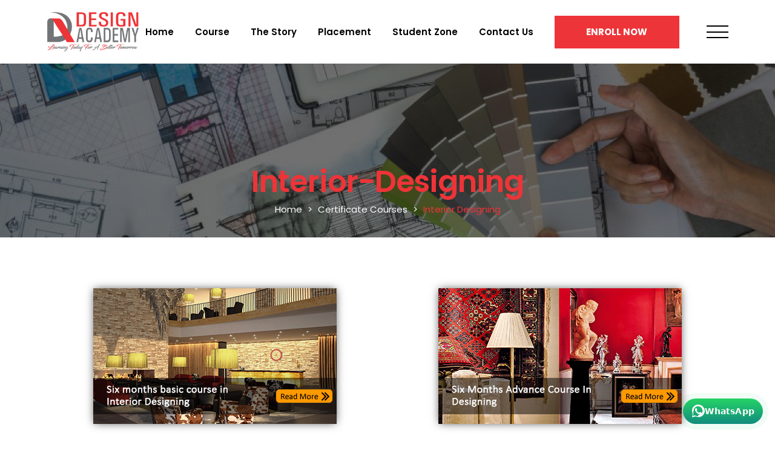

--- FILE ---
content_type: text/html; charset=UTF-8
request_url: https://dadelhi.com/certificate-courses/interior-designing
body_size: 10568
content:
<html lang="en">

<head>

    
    
    
    
    
    
    
    
    
    
    
    
    
    
    
    <title>Top Interior Designing Institutes in Delhi | Design Academy</title>

    <link rel="canonical" href="https://dadelhi.com/certificate-courses/interior-designing">

    <meta name="description" content="At the top interior designing institutes in Delhi, you can choose a variety of advanced level certificate courses in interior design with flexible fee structures.">

    
    
    
    
    
    
    
    
    
    
    
    
    
    
    
    
    
    
    
    
    
    
    
    
    
    
    
    
    
    
    
    
    
    
    
    
    
    
    
    
    
    
    
    
    
    
    
    
    
    
    
    
    
    
    
    
    
    
    
    
    
    
    
    
    
    
    
    
    
    
    
    
    
    
    
    
    
    
    
    
    
    
    
    
    
    
    
    
    
    
    
    
    
    
    
    
    
    
    
    
    
    
    
    
    
    
    
    
    
    
    
    
    
    
    
    
    
    
    
    
    
    
    
    
    
    
    
    
    
    
    
    
    
    
    
    
    
    
    
    
    
    
    
    
    
    
    
    
    
    
    
    
    
    
    
    
    
    
    
    
    
    
    
    
    
    
    
    
    
    
    
    
    
    
    
    
    
    
    
    
    
    
    
    
    
    
    
    
    
    
    
    
    
    
    
    
    
    
    
    
    
    
    
    
    
    
    
    
    
    
    
    
    
    
    
    
    
    
    
    
    
    
    
    
    
    
    
    
    
    
    
    
    
    
    
    
    
    
    
    
    
    
    
    
    
    
    
    
    
    
    
    
    
    
    
    
    
    
    
    
    
    
    
    
    
    
    
    
    
    
    
    
    
    
    
    
    
    
    
    
    
    
    
    
    
    
    
    
    
    
    
    
    
    
    
    
    
    
    
    
    
    
    
    
    
    
    
    
    
    
    
    
    
    
    
    
    
    
    
    
    
    
    
    
    
    
    
    
    
    
    
    
    
    
    
    
    
    
    
    
    
    
    
    
    
    
    
    
    
    
    
    
    
    
    
    
    
    
    
    
    
    
    
    
    
    
    
    <script src="https://www.google.com/recaptcha/api.js" async defer></script>

    
   <!--<script src="https://www.google.com/recaptcha/api.js?render="></script>-->




    <link rel="shortcut icon" href="https://dadelhi.com/website/assets/images/icons/Favicon.png" />

    <!-- Required meta tags -->

    <!-- Global site tag (gtag.js) - Google Analytics -->

    <script async src="https://www.googletagmanager.com/gtag/js?id=UA-104670453-1"></script>

    <script>
        window.dataLayer = window.dataLayer || [];

        function gtag() {
            dataLayer.push(arguments);
        }

        gtag('js', new Date());



        gtag('config', 'UA-104670453-1');
    </script>



    <meta charset="utf-8">

    <meta name="viewport" content="width=device-width, initial-scale=1">



    <!-- Bootstrap CSS -->

    <link href="https://dadelhi.com/website/assets/bootstrap/css/bootstrap.min.css" rel="stylesheet" crossorigin="anonymous">



    <link rel="preconnect" href="https://fonts.gstatic.com">

    <link href="https://fonts.googleapis.com/css2?family=Open+Sans:wght@300;400;500;600;700;800&family=Poppins:wght@100;200;300;400;500;600;700;800;900&display=swap" rel="stylesheet">



    <link rel="stylesheet" href="https://cdnjs.cloudflare.com/ajax/libs/font-awesome/5.15.3/css/all.min.css" integrity="sha512-iBBXm8fW90+nuLcSKlbmrPcLa0OT92xO1BIsZ+ywDWZCvqsWgccV3gFoRBv0z+8dLJgyAHIhR35VZc2oM/gI1w==" crossorigin="anonymous" referrerpolicy="no-referrer" />



    <!-- OWL CAROUSEL -->

    <link rel="stylesheet" href="https://dadelhi.com/website/assets/css/owl.carousel.min.css" crossorigin="anonymous" referrerpolicy="no-referrer" />



    <!-- FANCY BOX -->

    <link rel="stylesheet" href="https://dadelhi.com/website/assets/css/jquery.fancybox.min.css" crossorigin="anonymous" referrerpolicy="no-referrer" />



    <link rel="stylesheet" href="https://dadelhi.com/website/assets/css/style.css">

    <link rel="stylesheet" href="https://dadelhi.com/website/assets/css/responsive.css">
    <link rel="stylesheet" href="https://dadelhi.com/website/assets/css/custome.css">



    <!-- Global site tag (gtag.js) - Google Ads: 10934394287 -->
    <script async src="https://www.googletagmanager.com/gtag/js?id=AW-10934394287"></script>
    <script>
        window.dataLayer = window.dataLayer || [];

        function gtag() {
            dataLayer.push(arguments);
        }
        gtag('js', new Date());

        gtag('config', 'AW-10934394287');
    </script>

</head>

<style>
    .dropdown-submenu {
        position: relative;
    }

    .dropdown-submenu .dropdown-menu {
        top: 0;
        left: 100%;
        margin-top: -1px;
    }

    /* Display sub-child menu on hover */
    .dropdown-submenu:hover>.dropdown-menu {
        display: block;
    }
</style>

<body>

    <div class="blacklayer"></div>

    <header class="sticky-heads">



        <nav class="main_nav">

            <div class="container flex_head position-relative">


                <a href="https://dadelhi.com" class="navbar_brand">

                    <img src="https://dadelhi.com/website/assets/images/da-new-logo.png" alt="DA Delhi Logo" class="img-fluid"  style="height: 65px;">

                </a>

                <ul class="list-unstyled mb-0 ms-auto " id="da_nav">

                    <li class="list-inline-item">

                        <a href="https://dadelhi.com" class="nav_item">Home </a>

                    </li>

           

                    <li class="list-inline-item dropdown">

                        <a href="https://dadelhi.com/courses" class="nav_item">Course </a>

                        <div class="dropdown-content more_drop">
                            <div class="dropdown-submenu">
                                <a href="https://dadelhi.com/interior" class=" dropdown-item " id="navbarDropdown3" role="button" aria-expanded="false">Interior Design</a>
                                <ul class="dropdown-menu" aria-labelledby="navbarDropdown3">

                                   
                                    <li><a class="dropdown-item" href="https://dadelhi.com/one-year-professional-diploma-in-interior-designing">One Year Professional Diploma</a></li>
                                    <li><a class="dropdown-item" href="https://dadelhi.com/two-year-advance-diploma-in-interior-designing">Two Years Advanced Diploma</a></li>
                                    <li><a class="dropdown-item" href="https://dadelhi.com/interior-designing/six-months-basic-course-in-interior-designing">Six Months Basic Certificate Course</a></li>
                                    <li><a class="dropdown-item" href="https://dadelhi.com/interior-designing/six-months-advance-course-in-designing">Six Months Advance Certificate Course</a></li>

                                </ul>
                            </div>

                            <div class="dropdown-submenu">
                                <a href="https://dadelhi.com/graphic-designing-course" class=" dropdown-item " id="navbarDropdown33" role="button" aria-expanded="false">Graphic Designing</a>
                                <ul class="dropdown-menu" aria-labelledby="navbarDropdown33">                                   
                                  
                                    <li><a class="dropdown-item" href="https://dadelhi.com/adobe-photoshop-course">Adobe Photoshop</a></li>
                                    <li><a class="dropdown-item" href="https://dadelhi.com/courses/graphic-designing/coreldraw">CorelDRAW</a></li>
                                    <li><a class="dropdown-item" href="https://dadelhi.com/adobe-illustrator-course">Adobe Illustrator</a></li>
                                    <li><a class="dropdown-item" href="https://dadelhi.com/adobe-indesign-course">Adobe InDesign</a></li>
                                </ul>
                            </div>

                            <div class="dropdown-submenu">
                                <a href="https://dadelhi.com" class=" dropdown-item" id="navbarDropdown333" role="button" aria-expanded="false">Multimedia & Design</a>
                                <ul class="dropdown-menu" aria-labelledby="navbarDropdown333">

                                    <li><a class="dropdown-item" href="https://dadelhi.com/multimedia-with-animation">Multimedia With Animation</a></li>
                                    <li><a class="dropdown-item" href="https://dadelhi.com/video-editing">Video Editing</a></li>

                            </div>

                            <a href="https://dadelhi.com/web-design">Web Designing</a>

                            <div class="dropdown-submenu">
                                <a href="https://dadelhi.com/software-training" class=" dropdown-item " id="navbarDropdown4" role="button" aria-expanded="false">Software Training</a>
                                <ul class="dropdown-menu" aria-labelledby="navbarDropdown4">
                                    <li><a class="dropdown-item" href="https://dadelhi.com/autocad-2d3d">AutoCAD </a></li>
                                    <li><a class="dropdown-item" href="https://dadelhi.com/3ds-max">3D's Max</a></li>
                                    <li><a class="dropdown-item" href="https://dadelhi.com/revit-architecture">Revit Architecture</a></li>
                                    <li><a class="dropdown-item" href="https://dadelhi.com/courses/google-sketchup">SketchUp</a></li>
                                    <li><a class="dropdown-item" href="https://dadelhi.com/photoshop">Adobe Photoshop </a></li>


                                </ul>
                            </div>


                            <div class="dropdown-submenu">
                                <a href="https://dadelhi.com/computer-aided-fashion-designing" class=" dropdown-item " id="navbarDropdown44" role="button">Fashion CAD</a>
                                <ul class="dropdown-menu" aria-labelledby="navbarDropdown44">
                                   
                             
                                   
                                    <li><a class="dropdown-item" href="https://dadelhi.com/fashion/photoshop">Adobe Photoshop</a></li>
                                    <li><a class="dropdown-item" href="https://dadelhi.com/coreldraw-course">CorelDRAW</a></li>
                                           <li><a class="dropdown-item" href="https://dadelhi.com/illustrator">Adobe Illustrator </a></li>
                                           <li><a class="dropdown-item" href="https://dadelhi.com/indesign">Adobe InDesign </a></li>

                                </ul>
                            </div>

                         
                           
                            <div class="dropdown-submenu">
                                <a href="https://dadelhi.com" class=" dropdown-item " id="navbarDropdown5" role="button" aria-expanded="false">Long Term Course</a>
                                <ul class="dropdown-menu" aria-labelledby="navbarDropdown5">
                                    <li><a class="dropdown-item" href="https://dadelhi.com/dca-course">DCA </a></li>
                                    <li><a class="dropdown-item" href="https://dadelhi.com/one-year-graphic-designing">One Year Graphic Designing</a></li>


                                </ul>
                            </div>


                            <div class="dropdown-submenu">
                                <a href="https://dadelhi.com" class=" dropdown-item" id="navbarDropdown6" role="button" aria-expanded="false">Short Term Course</a>
                                <ul class="dropdown-menu" aria-labelledby="navbarDropdown6">
                                    <li><a class="dropdown-item" href="https://dadelhi.com/basic-computer-course">Basic Computer </a></li>
                                    <li><a class="dropdown-item" href="https://dadelhi.com/advance-excel">Advanced Excel</a></li>


                                </ul>
                            </div>


                        </div>

                    </li>
                    <li class="list-inline-item">

                        <a href="https://dadelhi.com/about-us" class="nav_item">The Story </a>

                    </li>

                    <li class="list-inline-item dropdown">

                        <a href="https://dadelhi.com/placements" class="nav_item">Placement </a>
                        <div class="dropdown-content more_drop">
                        <div class="dropdown-submenu">
                        <a href="https://dadelhi.com/industrial-exposure" class="dropdown-item " id="navbarDropdown3" role="button" aria-expanded="false">Industrial Exposure</a>
                        </div>
                    </li>

                    <li class="list-inline-item dropdown">
                        <a href="https://dadelhi.com/placements" class="nav_item">Student Zone </a>
                        <div class="dropdown-content more_drop">
                            <div class="dropdown-submenu">
                                <a href="https://dadelhi.com/da-life" class="dropdown-item " id="navbarDropdown3" role="button" aria-expanded="false">Life at DA</a>
                                <a href="https://dadelhi.com/events" class="dropdown-item " id="navbarDropdown3" role="button" aria-expanded="false">Events</a>
                                <a href="https://dadelhi.com/student-achievement" class="dropdown-item " id="navbarDropdown3" role="button" aria-expanded="false">Student Achievement</a>
                                <a href="https://dadelhi.com/the-work" class="dropdown-item " id="navbarDropdown3" role="button" aria-expanded="false">Student Projects</a>
                            </div>
                        </div>
                    </li>


                    <li class="list-inline-item">
                        <a href="https://dadelhi.com/contact-us" class="nav_item">Contact Us </a>
                    </li>
                    <li class="list-inline-item">
                        <a href="#" class="btn btn_default hidden-xs" data-toggle="modal" data-target="#basicModal">Enroll Now</a>
                    </li>

                     <li class="list-inline-item">

                        <button class="nav_toggle" id="nav_button">

                            <span> </span>

                            <span> </span>

                            <span> </span>

                        </button>

                    </li> 
                </ul>
            </div>

        </nav>

    </header>



    <!-- SIDEBAR MENU -->

    <div class="sidebar-menu">
        <a href="https://dadelhi.com" class="navbar_brand">
            <img src="https://dadelhi.com/website/assets/images/da-new-logo.png" alt="DA Delhi Logo" class="img-fluid" style="height: 65px;">
        </a>

        <button class="nav_toggle nav_button">

            <span> </span>

            <span> </span>

            <span> </span>

        </button>



        <ul class="list-unstyled mb-0 menu-box">

            <li> <a href="https://dadelhi.com" class="menu-item">Home</a></li>

            <li> <a href="https://dadelhi.com/about-us" class="menu-item">About Us</a></li>

            <li> <a href="https://dadelhi.com/admission" class="menu-item">Admission</a></li>

            <!--<li> <a href="https://dadelhi.com/courses" class="menu-item">Courses</a></li>-->



            <li class="list-inline-item dropdown">

                <a href="https://dadelhi.com/courses" class="menu-item">Courses </a>

                <div class="dropdown-content2 more_drop2">

                    <a href="https://dadelhi.com/interior">Interior Design</a>



                    <!--<a href="https://dadelhi.com/fashion-design">Fashion Design</a>-->

                    <a href="https://dadelhi.com/graphic-designing-course">Graphic Design</a>

                    <a href="https://dadelhi.com/software-training">Software Training</a>

                </div>

            </li>



            <li> <a href="https://dadelhi.com/blogs" class="menu-item">Blogs</a></li>



            <li> <a href="https://dadelhi.com/da-life" class="menu-item">DA Life</a></li>

            <li> <a href="https://dadelhi.com/events" class="menu-item">Events</a></li>

            <!--<li> <a href="https://dadelhi.com/fee" class="menu-item">Fee</a></li>-->

            <li> <a href="https://dadelhi.com/leadership" class="menu-item">Leadership</a></li>

            <li> <a href="https://dadelhi.com/placements" class="menu-item">Placement</a></li>

            <li> <a href="https://dadelhi.com/industrial-exposure" class="menu-item">Industrial Exposure</a></li>

            <li> <a href="https://dadelhi.com/student-achievement" class="menu-item">Student Achievement</a></li>

            <li> <a href="https://dadelhi.com/student-services" class="menu-item">Student Services</a></li>

            <li> <a href="https://dadelhi.com/the-work" class="menu-item">The Work</a></li>

            <li> <a href="https://dadelhi.com/faq" class="menu-item">FAQ</a></li>

            <li> <a href="https://dadelhi.com/contact-us" class="menu-item">Contact Us</a></li>

        </ul>

    </div>

    <div class="container">
        <div class="row">
            <div class="col-md-12">
                <div class="modal fade" id="basicModal" tabindex="-1" role="dialog" aria-labelledby="basicModal" aria-hidden="true">
                    <div class="modal-dialog">
                        <div class="modal-content">
                            <button type="button" class="close" data-dismiss="modal" aria-label="Close">
                                <span aria-hidden="true">&times;</span>
                            </button>
                            <div class="modal-body">
                                <div class="col-md-6 col-xs-12">
                                    <div class="popup-left">
                                        <div class="main-pop-content">
                                            <h3>Inquiry Information</h3>

                                            <div class="parent">
                                                <div class="font" id="left"><span class="icon"><i class="fas fa-map-marker-alt"></i></span></div>
                                                <div class="font" id="right">
                                                    <p>B-95 AB 1st Floor Above Kalka National Jewellers,Kalkaji, Near By Nehru Enclave Metro Station New Delhi-110019</p>
                                                </div>
                                            </div>
                                            <div class="parent">
                                                <div class="font" id="left"><span class="icon"><i class="fas fa-phone-alt"></i></span></div>
                                                <div class="font" id="right">
                                                    <p>+91 999-964-9276<br> +91 997-113-9830</p>
                                                </div>
                                            </div>
                                            <div class="parent">
                                                <div class="font" id="left"><span class="icon"><i class="fas fa-envelope"></i></span></div>
                                                <div class="font" id="right">
                                                    <p><a href="mailto:info@dadelhi.com">info@dadelhi.com</a> , <a href="https://dadelhi.com">www.dadelhi.com</a></p>
                                                </div>
                                            </div>
                                        </div>

                                    </div>
                                </div>
                                <div class="col-md-6 col-xs-12">
                                    <div class="popup-right">
                                        <form autocomplete="off" action="https://dadelhi.com/landing-save" method="post">

                                            <input type="hidden" name="_token" value="fJ7EXCg4vPwXoGtvanlOrHML3MkWeATTsAe5ougZ">
                                            <div class="row g-5">

                                                <div class="col-md-12">

                                                    <input type="text" id="name" name="name" class="form-control" required placeholder="Enter your name">

                                                </div>


                                                <div class="col-md-12">

                                                    <input type="tel" name="mobile" id="mobile" required class="form-control mob_phone" placeholder="Enter your number" maxlength="10" minlength="10" onkeydown="return ( event.ctrlKey || event.altKey

                    || (47<event.keyCode && event.keyCode<58 && event.shiftKey==false)

                    || (95<event.keyCode && event.keyCode<106)

                    || (event.keyCode==8) || (event.keyCode==9)

                    || (event.keyCode>34 && event.keyCode<40)

                    || (event.keyCode==46) )" />

                                                    <div class="mob_phone_error"></div>

                                                </div>

                                                <div class="col-md-12">

                                                    <input type="email" id="email" name="email" required class="form-control" placeholder="Enter your Email">

                                                </div>

                                                <!-- <div class="col-md-6">

                              <input type="text" id="addrs" name="addrs" class="form-control" placeholder="Enter your Address">

                        </div> -->

                                                <div class="col-md-12">

                                                    <div class="select_div">
                                                        <select class="form-control" name="course" required id="course">
                                                            <option disabled selected value="">Select Course</option>
                                                            <option value="Interior Designing">Interior Design</option>
                                                            <option value="Graphic Design">Graphic Design</option>
                                                            <option value="Software Training">Software Training</option>

                                                        </select>
                                                        <img src="https://dadelhi.com/website/assets/images/icons/drop.png" alt="drop" class="form_icon">
                                                    </div>
                                                </div>
                                                
                        <!-- Google Recaptcha -->
        <div class="g-recaptcha mt-4" data-sitekey=6Le8jkEUAAAAAHnDUtJHd6DJSXxoQkP1rM5OZyyG></div>

                                                <div class="text-center col-12">
                                                    <!-- <button class="btn btn-default red-btn">Send </button> -->
                                                    <button type="submit" class="btn btn_default">Submit </button>



                                                </div>

                                            </div>

                        


                                        </form>
                                    </div>
                                </div>
                            </div>
                        </div>
                    </div>
                </div>
            </div>
        </div>
    </div>

    <a href="#" class="btn btn-lg pop-btn hidden-md" data-toggle="modal" data-target="#basicModal">Enroll Now</a> 
    <!-- inner banner -->
    <div class="inner_banner">
        <img src="https://dadelhi.com/website/assets/images/courses/detail/header-banner.jpg" alt="Banner image" class="w-100">
        <div class="banner_cpation">
            <div class="container">
                <h1 class="main_title">interior-designing</h1>
                <ul class="list-unstyled mb-0 breadcrumbs">
                    <li class="list-inline-item">
                        <a href="https://dadelhi.com">Home</a>
                    </li>
                    <li class="list-inline-item">
                        <a href="https://dadelhi.com/certificate-courses">Certificate Courses</a>
                    </li>
                    <li class="list-inline-item">Interior Designing</li>
                </ul>
            </div>
        </div>
    </div>

    <!-- ABOUT COURSES -->
    <section class="about_courses sec_padding">
        <img src="https://dadelhi.com/website/assets/images/home/elements/element-4/144x144.png" alt="element" class="ele element1">
        <img src="https://dadelhi.com/website/assets/images/home/elements/element-3/144x144.png" alt="element" class="ele element2">
        <div class="container">
            <div class="inter-content-img1">
                <div class="row">
                    <div class="col-lg-6 col-md-6 col-sm-6">
                        <a href="http://dadelhi.com/interior-designing/six-months-basic-course-in-interior-designing/" target="_self" class="sket_figure inter-content-img1_1">
                            
                            <img width="402" height="224" src="https://dadelhi.com/website/assets/images/courses/detail/2.jpg" class="img-fluid attachment-full" alt="Best Interior Designing Course in Delhi"  sizes="(max-width: 402px) 100vw, 402px">
                        </a>
                        
                        
                    </div>
                    <div class="col-lg-6 col-md-6 col-sm-6">
                        
                        <a href="http://dadelhi.com/interior-designing/six-months-advance-course-in-designing/" target="_self" class="sket_figure inter-content-img1_2">
                            
                            <img width="402" height="224" src="https://dadelhi.com/website/assets/images/courses/detail/3.jpg" class="img-fluid attachment-full" alt="Six month advance course in interior designing"  sizes="(max-width: 402px) 100vw, 402px">
                        </a>
                    </div>
                </div>
            </div>
            
            <div class="row inter-content-img2">
                <div class="col-md-6 order-md-1 order-2">
                    <!--<div class="image_container">-->
                    <!--    <img src="https://dadelhi.com/website/assets/images/home/elements/element-3/38x38.png" alt="element" class="ele element3">-->
                    <!--    <img src="https://dadelhi.com/website/assets/images/courses/detail/section1-image.jpg" alt="about_courses"-->
                    <!--        class="img-fluid">-->
                    <!--</div>-->
                    
                    <div class="inter_img1">
                        <img width="555" height="495" src="https://dadelhi.com/website/assets/images/courses/detail/best-institute-in-delhi.jpg" alt="Best Interior Designing Institute in Delhi"  sizes="(max-width: 800px) 100vw, 800px" class="img-fluid sket_figure">
                    </div>
                    
                    <div class="inter_img">
                        <img width="555" height="455" src="https://dadelhi.com/website/assets/images/courses/detail/interior.jpg" alt="Best Interior Designing Institute in Delhi"  sizes="(max-width: 800px) 100vw, 800px" class="img-fluid sket_figure">
                    </div>
                    
                     <div class="inter_img">
                        <img width="555" height="455" src="https://dadelhi.com/website/assets/images/courses/detail/ID-2.jpg" alt="Best Interior Designing Institute in Delhi"  sizes="(max-width: 800px) 100vw, 800px" class="img-fluid sket_figure">
                    </div>
                    
                     <div class="inter_img">
                        <img width="555" height="455" src="https://dadelhi.com/website/assets/images/courses/detail/ID-1.jpg" alt="Best Interior Designing Institute in Delhi"  sizes="(max-width: 800px) 100vw, 800px" class="img-fluid sket_figure">
                    </div>
                    
                </div>
                <div class="col-md-6 order-md-2 order-1">
                    <div class="content">
                        <img src="https://dadelhi.com/website/assets/images/home/elements/element-2/40x40.png" alt="element" class="ele element4">
                        <h2 class="sec_title">Top Interior Designing Institute in Delhi</h2>
                        
                          <p>Design Academy is one of the <strong>top Interior Designing Institute in Delhi</strong>. Interior Designing is one of the fastest emerging fields of Designing Industry. Interior Designing, as a profession, is gaining huge popularity in India. It is a profession that lets one express his/her creativity through work. Interior designing deals with design and decoration of different spaces creating environment in general. It also focuses on design and decoration of exteriors of buildings. It is an art that focuses on appropriate use of space making it more attractive, comfortable and ultimately more useful. Interior Design focuses on various elements such as internal spaces, finishes, alteration and refurbishment of old construction. It is an art of enhancing the interiors of a room or building according to taste and preferences of individual or group of people. It creates a kind of space that one can enjoy and appreciate.</p>

<p class="pt-3">Design Academy, <strong>top Interior Designing Institute in Delhi</strong>, offers different courses in Interior Designing, including Basic & Advance level certificate course in Interior Designing as well as professional Diploma and Advance Diploma in Interior Designing. Design Academy also offers Degree course in Interior Designing. The students who want to invest less time, but still want to make their career in Interior Designing, can enroll in the basic course of Interior Designing, which is of 6 months duration and covers the very basics of designing, including residential designing. AutoCAD is also included in the basic course of Interior Designing.</p>

<p class="pt-3">Design Academy, <strong>best Interior Designing Institute in Delhi</strong> gives a platform to the working professionals who are already working in Interior & Architectural firms and want to gain advance level knowledge in Interiors. The course curriculum focuses on commercial & retail designing. Knowledge on landscape and visual merchandising is also included in the curriculum including software training.</p>

<p class="pt-3">Those who want to build their career in Interior Designing and have completed their 10th or 12th, One year professional diploma is the best option to enroll. Design Academy, <strong>best Interior Designing Institute in Delhi</strong> offers a comprehensive diploma in Interior Designing starting from the basics including elements & principles of Interior Designing to working on live projects. Our programs trains students to design and create spaces of various sectors of the industry such as Residence, Commercial, Retail, Hospitality, Exhibition, set design, stall design and many more. Students are encouraged to do market surveys on regular basis which help them to get knowledge about the new materials launched in the market. The course curriculum covers topics like furniture design, product design, colouring techniques and anything that adds to the style and usability of the interior space. Thus a student after completing this course can have many more career options like a colour consultant, a furniture designer, product designer, exterior designer and many more.</p>

<p class="pt-3">The courses are offered with a strong focus on practical training like virtual labs, site visits, guest lectures, industrial visits, exhibition visits and field training to strengthen student’s ability and skills. An interior designer’s tasks include- site survey, plan reading and analysis, design drawing, layout design, material purchase (furniture and other useful products), model creation and project management. The course curriculum is designed to provide students a complete skill set right from Drawing, Drafting & Designing with field training in the respective field. A strong Industry connection with Global Interior Design Houses, Real Estate firms, Construction Companies across the globe allows our students to explore internships and placements both during and after completion of program. The Institute boosts a unique culmination of both Academic and Industry training.</p>

<p class="pt-3">Design Academy, <strong>best Interior Designing Institute in Delhi</strong>, provides education to technical and non- technical students to enable them to increase their career opportunities. The internship with various companies gives the students much needed exposure and experience to become upcoming Interior Designers. The training that we offer at our Best Interior Designing Institute in south Delhi allows students not only to sharpen their skill at designing the best Interiors, but also understand the emerging needs of the market and create beautiful designed spaces that are in line with client expectations and requirements.</p>

                        
                    </div>
                </div>
            </div>
        </div>
    </section>

    <!-- CURRICULAM -->
    <section class="curriculam">
        <img src="https://dadelhi.com/website/assets/images/home/elements/element-5/74x74.png" alt="element" class="ele element1">
        <img src="https://dadelhi.com/website/assets/images/home/elements/element-2/144x144.png" alt="element" class="ele element2">
        <img src="https://dadelhi.com/website/assets/images/home/elements/element-4/144x144.png" alt="element" class="ele element3">
        <img src="https://dadelhi.com/website/assets/images/home/elements/element-5/30x30.png" alt="element" class="ele element4">
       
    </section>

    <!-- WORK GALLERY -->
    <section class="work_gallery sec_padding">

        <img src="https://dadelhi.com/website/assets/images/home/elements/element-2/110x110.png" alt="element" class="ele element2">
        <div class="container">
            <img src="https://dadelhi.com/website/assets/images/home/elements/element-3/80x80.png" alt="element" class="ele element1">
            <h2 class="sec_title text-center mb-0">Work Gallery</h2>
            <div class="main_content">
                <div class="owl-carousel owl-theme dots_center" id="work_gallery_slider">
                    <div class="item">
                        <div class="image_container">
                            <a class="fancybox" href="https://dadelhi.com/website/assets/images/courses/detail/section3-image1.jpg"
                                data-fancybox-group="gallery" title="Work Gallery">
                                <img src="https://dadelhi.com/website/assets/images/courses/detail/section3-image1.jpg" alt="Work Gallery" />
                            </a>
                        </div>
                    </div>
                    <div class="item">
                        <div class="image_container">
                            <a class="fancybox" href="https://dadelhi.com/website/assets/images/courses/detail/section3-image2.jpg"
                                data-fancybox-group="gallery" title="Work Gallery">
                                <img src="https://dadelhi.com/website/assets/images/courses/detail/section3-image2.jpg" alt="Work Gallery" />
                            </a>
                        </div>
                    </div>
                    <div class="item">
                        <div class="image_container">
                            <a class="fancybox" href="https://dadelhi.com/website/assets/images/courses/detail/section3-image1.jpg"
                                data-fancybox-group="gallery" title="Work Gallery">
                                <img src="https://dadelhi.com/website/assets/images/courses/detail/section3-image1.jpg" alt="Work Gallery" />
                            </a>
                        </div>
                    </div>
                    <div class="item">
                        <div class="image_container">
                            <a class="fancybox" href="https://dadelhi.com/website/assets/images/courses/detail/section3-image2.jpg"
                                data-fancybox-group="gallery" title="Work Gallery">
                                <img src="https://dadelhi.com/website/assets/images/courses/detail/section3-image2.jpg" alt="Work Gallery" />
                            </a>
                        </div>
                    </div>
                    <div class="item">
                        <div class="image_container">
                            <a class="fancybox" href="https://dadelhi.com/website/assets/images/courses/detail/section3-image1.jpg"
                                data-fancybox-group="gallery" title="Work Gallery">
                                <img src="https://dadelhi.com/website/assets/images/courses/detail/section3-image1.jpg" alt="Work Gallery" />
                            </a>
                        </div>
                    </div>
                    <div class="item">
                        <div class="image_container">
                            <a class="fancybox" href="https://dadelhi.com/website/assets/images/courses/detail/section3-image2.jpg"
                                data-fancybox-group="gallery" title="Work Gallery">
                                <img src="https://dadelhi.com/website/assets/images/courses/detail/section3-image2.jpg" alt="Work Gallery" />
                            </a>
                        </div>
                    </div>
                </div>
            </div>
        </div>
    </section>

    <!-- BEST TRAINING INSTITUTE -->
    <section class="best_training">
        <img src="https://dadelhi.com/website/assets/images/home/elements/element-3/38x38.png" alt="element" class="ele element1">
        <img src="https://dadelhi.com/website/assets/images/home/elements/element-5/element.png" alt="element" class="ele element2">
        <img src="https://dadelhi.com/website/assets/images/home/elements/element-4/144x144.png" alt="element" class="ele element3">
        <div class="container">
            <h2 class="sec_title text-center">Best Training Institute In Delhi</h2>
            <div class="main_content text-center">
                <p>Design Academy is one of the Best Training Institute in South Delhi. Dealing in wide range
                    of Software’s, Design Academy has greatly expanded its wings since 2010. Software’s
                    serve to the field of Engineering, Architecture & Interiors. The academy is known for
                    Interior Designing & Fashion Designing. At the Academy short term as well as long
                    term courses are taught. Short term courses are of 6 months as far as Interior
                    Designing & Fashion Designing is concerned. Long term courses include basic one
                    year Diploma as well as advanced two years diploma. Degree programs are also
                    available.</p>

                <p> We are a team of experienced professionals who aim at providing quality education to all the
                    students. We give training to not only students but also working professionals. The students after
                    completing their course from us are ready to face the challenges of the industry. Whereas the
                    working professionals get a chance to enhance their skills. </p>
                <p class="bottom_text">Being the Best Training Institute in South Delhi we want all our students to grow
                    and succeed in life.</p>
            </div>
        </div>
    </section>

    <!-- RECRUITERS -->
  
<!-- RECRUITERS -->

 <section class="recruiters  sec_padding">

        <div class="container">

            <h2 class="sec_title text-center">Recruiters Companies</h2>

            <div class="main_content">

                <div class="owl-carousel owl-theme dots_center" id="recruiters_slider">

                <div class="item item-rec">

<div class="recruiters_box">

    <a href="javascript:void(0)">

        <img src="https://dadelhi.com/website/assets/images/com/2.jpg" alt="Recruiters Companies"

            class="img-fluid rec-img">

    </a>

</div>

</div>
<div class="item item-rec">

<div class="recruiters_box">

    <a href="javascript:void(0)">

        <img src="https://dadelhi.com/website/assets/images/com/3.png" alt="Recruiters Companies"

            class="img-fluid rec-img">

    </a>

</div>

</div>
<div class="item item-rec">

<div class="recruiters_box">

    <a href="javascript:void(0)">

        <img src="https://dadelhi.com/website/assets/images/com/4.jpg" alt="Recruiters Companies"

            class="img-fluid rec-img">

    </a>

</div>

</div>

                <div class="item item-rec">

<div class="recruiters_box">

    <a href="javascript:void(0)">

        <img src="https://dadelhi.com/website/assets/images/com/6.png" alt="Recruiters Companies"

            class="img-fluid rec-img">

    </a>

</div>

</div>
                    <div class="item item-rec">

                        <div class="recruiters_box">

                            <a href="javascript:void(0)">

                                <img src="https://dadelhi.com/website/assets/images/courses/detail/section5-image1.jpg" alt="Recruiters Companies"

                                    class="img-fluid rec-img">

                            </a>

                        </div>

                    </div>

                    <div class="item item-rec">

                        <div class="recruiters_box">

                            <a href="javascript:void(0)">

                                <img src="https://dadelhi.com/website/assets/images/courses/detail/section5-image2.jpg" alt="Recruiters Companies"

                                    class="img-fluid rec-img">

                            </a>

                        </div>

                    </div>

                    <div class="item item-rec">

                        <div class="recruiters_box">

                            <a href="javascript:void(0)">

                                <img src="https://dadelhi.com/website/assets/images/courses/detail/section5-image3.jpg" alt="Recruiters Companies"

                                    class="img-fluid rec-img">

                            </a>

                        </div>

                    </div>

                    <div class="item item-rec">

                        <div class="recruiters_box">

                            <a href="javascript:void(0)">

                                <img src="https://dadelhi.com/website/assets/images/courses/detail/section5-image4.jpg" alt="Recruiters Companies"

                                    class="img-fluid rec-img">

                            </a>

                        </div>

                    </div>


                    <div class="item item-rec">

                        <div class="recruiters_box">

                            <a href="javascript:void(0)">

                                <img src="https://dadelhi.com/website/assets/images/courses/detail/section5-image1.jpg" alt="Recruiters Companies"

                                    class="img-fluid rec-img">

                            </a>

                        </div>

                    </div>

                    <div class="item item-rec">

                        <div class="recruiters_box">

                            <a href="javascript:void(0)">

                                <img src="https://dadelhi.com/website/assets/images/courses/detail/section5-image2.jpg" alt="Recruiters Companies"

                                    class="img-fluid rec-img">

                            </a>

                        </div>

                    </div>

                    <div class="item item-rec">

                        <div class="recruiters_box">

                            <a href="javascript:void(0)">

                                <img src="https://dadelhi.com/website/assets/images/courses/detail/section5-image3.jpg" alt="Recruiters Companies"

                                    class="img-fluid rec-img">

                            </a>

                        </div>

                    </div>

                    <div class="item item-rec">

                        <div class="recruiters_box">

                            <a href="javascript:void(0)">

                                <img src="https://dadelhi.com/website/assets/images/courses/detail/section5-image4.jpg" alt="Recruiters Companies"

                                    class="img-fluid rec-img">

                            </a>

                        </div>

                    </div>


                    <div class="item item-rec">

                        <div class="recruiters_box">

                            <a href="javascript:void(0)">

                                <img src="https://dadelhi.com/website/assets/images/courses/detail/section5-image1.jpg" alt="Recruiters Companies"

                                    class="img-fluid rec-img">

                            </a>

                        </div>

                    </div>

                    <div class="item item-rec">

                        <div class="recruiters_box">

                            <a href="javascript:void(0)">

                                <img src="https://dadelhi.com/website/assets/images/courses/detail/section5-image2.jpg" alt="Recruiters Companies"

                                    class="img-fluid rec-img">

                            </a>

                        </div>

                    </div>

                    <div class="item item-rec">

                        <div class="recruiters_box">

                            <a href="javascript:void(0)">

                                <img src="https://dadelhi.com/website/assets/images/courses/detail/section5-image3.jpg" alt="Recruiters Companies"

                                    class="img-fluid rec-img">

                            </a>

                        </div>

                    </div>

                    <div class="item item-rec">

                        <div class="recruiters_box">

                            <a href="javascript:void(0)">

                                <img src="https://dadelhi.com/website/assets/images/courses/detail/section5-image4.jpg" alt="Recruiters Companies"

                                    class="img-fluid rec-img">

                            </a>

                        </div>

                    </div>


                </div>

            </div>

        </div>

    </section> 
<!-- TAKE THE NEXT STEP -->

<!-- <section class="take_next_step sec_padding">

        <img src="https://dadelhi.com/website/assets/images/home/elements/element-4/110x110.png" alt="element" class="ele element1">

        <img src="https://dadelhi.com/website/assets/images/home/elements/element-2/40x40.png" alt="element" class="ele element2">

        <img src="https://dadelhi.com/website/assets/images/home/elements/element-2/58x58.png" alt="element" class="ele element3">

        <div class="container">

            <div class="row align-items-center">

                <div class="col-md-6 col-sm-6">

                    <div class="image_container">

                        <img src="https://dadelhi.com/website/assets/images/home/footer-image.webp" alt="Take next step" class="img-fluid">

                    </div>

                </div>

                <div class="col-md-6 col-sm-6">

                    <div class="content">

                        <h2 class="sec_title">Take The Next Step</h2>

                        <div class="reqst_buttons">

                            <a href="#" class="btn btn_default"  data-toggle="modal" data-target="#basicModal">Request Info</a>

                            <a href="https://dadelhi.com/contact-us" class="btn btn_default transparent ">Visit</a>

                            <a href="/admission" class="btn btn_default transparent ">Apply</a>

                        </div>

                    </div>

                </div>

            </div>

        </div>

</section> -->





<!-- FOOTER -->

<footer>


    <div class="container">

        <div class="footer_top">


            <div class="row">

                <div class="col-md-4">

                    <div class="footer_info">

                        <a href="https://dadelhi.com" class="footer_brand">

                            <img src="https://dadelhi.com/website/assets/images/da-new-logo.png" alt="DA Delhi Logo" class="img-fluid">

                        </a>

                        <p>Since 2010, Design Academy, formally Known as Intcad Institute of Interior Designing & Cad in Kalkaji, Delhi has been offering professional training to students. At Design Academy one can get trained in the subject of their choice by opting from a wide range of courses.</p>
                        <div class="footer-links">

                            <ul class="social_icons list-unstyled mb-0">

                                <li class="list-inline-item">

                                    <a href="https://www.facebook.com/yourdesignacademy/" target="_blank"><i class="fab fa-facebook-f"></i></a>

                                </li>

                                <li class="list-inline-item">

                                    <a href="https://www.instagram.com/design.academy.kalkaji/?hl=en" target="_blank"><i class="fab fa-instagram"></i></a>

                                </li>

                                <li class="list-inline-item">

                                    <a href="https://twitter.com/design_academyy" target="_blank"><i class="fab fa-twitter"></i></a>

                                </li>
                                <li class="list-inline-item">

                                    <a href="https://twitter.com/design_academyy" target="_blank"><i class="fab fa-whatsapp"></i></a>

                                </li>

                                <!--<li class="list-inline-item">

        <a href="#" target="_blank"><i class="fab fa-linkedin"></i></a>

    </li>-->



                            </ul>
                        </div>








                    </div>

                </div>


                <div class="col-md-2 col-sm-6 col-6">

                    <div class="footer_div">

                        <h4 class="footer_title">Quick Links</h4>

                        <ul class="list-unstyled mb-0">
                            <li>

                                <a href="https://dadelhi.com/about-us" class="footer_link">About Us</a>

                            </li>
                            <li> <a href="https://dadelhi.com/placements" class="footer_link">Placement</a></li>

                            <li>
                            <li> <a href="https://dadelhi.com/industrial-exposure" class="footer_link">Industrial Exposure</a></li>


                            <li> <a href="https://dadelhi.com/da-life" class="footer_link">Life at DA</a></li>

                            <li> <a href="https://dadelhi.com/events" class="footer_link">Events</a></li>

                            <!--<li> <a href="https://dadelhi.com/fee" class="footer_link">Fee</a></li>-->




                            <li> <a href="https://dadelhi.com/student-achievement" class="footer_link">Student Achievement</a></li>

                            <li> <a href="https://dadelhi.com/the-work" class="footer_link">Student Project</a></li>


<li>
                            <a href="https://dadelhi.com/contact-us" class="footer_link">Contact Us</a>

</li>



                            <li> <a href="https://dadelhi.com/faq" class="footer_link">FAQ</a></li>
                            <li> <a href="https://dadelhi.com/blogs" class="footer_link">Blogs</a></li>
                        </ul>

                    </div>

                </div>

                <div class="col-md-3 col-sm-6 col-6">

                    <div class="footer_div">

                        <h4 class="footer_title">Courses</h4>

                        <ul class="list-unstyled mb-0" >

                            <li>

                                <a href="https://dadelhi.com/interior" class="footer_link">Interior Design</a>

                            </li>

                            <li>

                                <a href="https://dadelhi.com/graphic-designing-course" class="footer_link">Graphic Designing</a>

                            </li>
                            <li>

                                <a href="https://dadelhi.com/multimedia-with-animation" class="footer_link">Multimedia With Animation</a>

                            </li>

                            <li><a href="https://dadelhi.com/video-editing" class="footer_link">Video Editing</a></li>



                            <li>

                                <a href="https://dadelhi.com/web-design" class="footer_link">Web Designing</a>

                            </li>


                            <li>

                                <a href="https://dadelhi.com/software-training " class="footer_link">Software Training
                                </a>
                               
                            </li>
                            <li><a href="https://dadelhi.com/computer-aided-fashion-designing" class="footer_link">Fashion CAD</a></li>
                            <li><a href="https://dadelhi.com/dca-course" class="footer_link">DCA </a></li>
                            <li><a href="https://dadelhi.com/basic-computer-course" class="footer_link">Basic Computer </a></li>
                            <li><a href="https://dadelhi.com/advance-excel" class="footer_link">Advanced Excel</a></li>





                        </ul>

                    </div>

                </div>

                <div class="col-md-3">

                    <div class="footer_div">




                        <h4 class="footer_title">Contact Info</h4>
                        <div class="d-flex">

                            <i class="fab fa-whatsapp text-success"></i>

                            <a href="https://wa.link/19z89l" class="footer_link">+91 999-964-9276</a>

                            <!--<a href="tel:+91 997-113-9830" class="footer_link">+91 997-113-9830</a> -->

                        </div>

                        <div class="d-flex">

                            <i class="fas fa-phone-alt"></i>

                            <a href="tel:+91 997-113-9830" class="footer_link">+91 997-113-9830</a>

                            <!--<a href="tel:+91 999-964-9276" class="footer_link">+91 999-964-9276</a>-->





                        </div>

                        <div class="d-flex">

                            <i class="fas fa-envelope"></i>

                            <a href="mailto:Info@dadelhi.com" class="footer_link">info@dadelhi.com</a>

                        </div>

                        <div class="d-flex">

                            <i class="fas fa-map-marker-alt"></i>

                            <a href="javascript:void(0)" target="_blank" class="footer_link">B-95 AB 1st Floor Above Kalka National Jewellers,Kalkaji, Near By Nehru Enclave Metro Station New Delhi-110019</a>

                            <!--<a href="javascript:void(0)" target="_blank" class="footer_link">B-33/AB 2nd Floor, Above Lekhraj Jewellers, Near Nehru Enclave Metro Station, Main Road, Kalkaji, New Delhi-110019</a>-->

                        </div>

                        <div class="footer-links">



                            <div class="footer-logos">
                                <img src="https://dadelhi.com/website/assets/images/updated/footer-logo.jpg" class="img-fluid">
                            </div>

                        </div>


                        <!-- <form action="https://dadelhi.com/send-news" id="newsletter_form" method="post">

                            <div class="newsletter">



                                <input type="hidden" name="_token" value="fJ7EXCg4vPwXoGtvanlOrHML3MkWeATTsAe5ougZ">




                                <input type="email" id="email" required name="email" placeholder="Enter your Email">

                                <button class="send"><i class="fas fa-paper-plane"></i></button>

                            </div>

                        </form> -->





                        <!--footer-links end-->

                    </div>

                </div>

            </div>

        </div>

        <div class="copyright">

            <p class="mb-0">&copy; 2021 All Rights Reserved by DA Delhi Institute</p>

        </div>

    </div>

</footer>
<!-- Sticky WhatsApp Button -->
<a id="whatsapp-sticky"
   href="https://wa.me/919999649276?text=Hello%20there%2C%20I%20need%20help"
   target="_blank"
   rel="noopener noreferrer"
   aria-label="Chat on WhatsApp">
  <span class="whatsapp-icon" aria-hidden="true">
    <!-- Inline WhatsApp SVG icon -->
    <svg viewBox="0 0 24 24" width="22" height="22" xmlns="http://www.w3.org/2000/svg" role="img">
      <path fill="currentColor" d="M20.52 3.48A11.93 11.93 0 0012 .05C6.01.05 1 5.06 1 11.05c0 1.95.51 3.86 1.48 5.56L1 23l6.66-1.73a11.92 11.92 0 005.34 1.28h.01c5.99 0 10.99-5.01 10.99-11 0-3.03-1.17-5.86-3.19-7.52zM12 21.02c-1.78 0-3.52-.45-5.06-1.31l-.36-.21-3.95 1.03 1.03-3.86-.22-.37A8.03 8.03 0 014 11.05c0-4.42 3.58-8 8-8 2.14 0 4.15.83 5.66 2.34A7.92 7.92 0 0120 11.05c0 4.42-3.58 8-8 8z"/>
      <path fill="currentColor" d="M17.5 14.29c-.28-.14-1.66-.82-1.92-.91-.26-.08-.45-.14-.64.14s-.73.91-.9 1.1c-.17.19-.34.21-.63.07-.29-.14-1.23-.45-2.34-1.45-.87-.78-1.45-1.73-1.62-2.01-.17-.28-.02-.43.13-.57.13-.13.29-.33.43-.5.14-.17.19-.28.29-.47.09-.19.04-.35-.02-.49-.07-.14-.64-1.55-.88-2.12-.23-.56-.47-.49-.64-.5l-.55-.01c-.19 0-.5.07-.77.35-.27.28-1.04 1.02-1.04 2.48 0 1.46 1.06 2.88 1.2 3.08.14.19 2.08 3.36 5.04 4.7 3.04 1.37 3.04.91 3.58.86.54-.05 1.75-.71 2-1.39.25-.68.25-1.26.18-1.39-.07-.13-.26-.2-.54-.33z"/>
    </svg>
  </span>
  <span class="whatsapp-label">WhatsApp</span>
</a>
<style>
    /* Sticky WhatsApp button */
#whatsapp-sticky {
  position: fixed;
  right: 20px;
  bottom: 20px;
  z-index: 99999;
  display: inline-flex;
  align-items: center;
  gap: 10px;
  background: linear-gradient(180deg, #25D366, #128C7E);
  color: #fff;
  padding: 10px 14px;
  border-radius: 999px;
  text-decoration: none;
  box-shadow: 0 6px 20px rgba(18, 140, 126, 0.25);
  transition: transform 160ms ease, box-shadow 160ms ease, opacity 160ms ease;
  font-family: system-ui, -apple-system, "Segoe UI", Roboto, "Helvetica Neue", Arial;
  font-weight: 600;
  letter-spacing: 0.2px;
}

/* Only show label on wider screens */
#whatsapp-sticky .whatsapp-label {
  display: inline-block;
  font-size: 14px;
  line-height: 1;
}

/* Icon styling */
#whatsapp-sticky .whatsapp-icon svg {
  display: block;
  width: 22px;
  height: 22px;
  color: #ffffff;
}

/* Hover & active states */
#whatsapp-sticky:hover {
  transform: translateY(-4px);
  box-shadow: 0 10px 30px rgba(18, 140, 126, 0.3);
  text-decoration: none;
}

/* Simple pulse animation to draw attention */
@keyframes  whatsapp-pulse {
  0% { box-shadow: 0 0 0 0 rgba(37,211,102, 0.8); }
  70% { box-shadow: 0 0 0 10px rgba(37,211,102, 0); }
  100% { box-shadow: 0 0 0 0 rgba(37,211,102, 0); }
}
#whatsapp-sticky.pulse {
  animation: whatsapp-pulse 2.5s infinite;
}

/* Responsive: hide label on small screens to save space */
@media (max-width: 600px) {
  #whatsapp-sticky {
    padding: 10px;
    right: 14px;
    bottom: 14px;
  }
  #whatsapp-sticky .whatsapp-label {
    display: none;
  }
  #whatsapp-sticky .whatsapp-icon svg {
    width: 20px;
    height: 20px;
  }
}

</style>
<script>
    // Sticky WhatsApp behaviour (put this in your main JS bundle)
document.addEventListener('DOMContentLoaded', function () {
  var wa = document.getElementById('whatsapp-sticky');
  if (!wa) return;

  // Add pulse initially for attention, then remove after 8s
  wa.classList.add('pulse');
  setTimeout(function () { wa.classList.remove('pulse'); }, 8000);

  // Optionally hide on desktop when scrolled up and show on scroll down (small UX enhancement)
  var lastScroll = window.pageYOffset || document.documentElement.scrollTop;
  var tick = false;

  window.addEventListener('scroll', function () {
    if (tick) return;
    tick = true;
    window.requestAnimationFrame(function () {
      var current = window.pageYOffset || document.documentElement.scrollTop;
      if (current > lastScroll && current > 200) {
        // scrolling down — show the button
        wa.style.opacity = '1';
        wa.style.transform = 'translateY(0)';
      } else if (current < lastScroll && current > 200) {
        // scrolling up — slightly hide to reduce obstruction
        wa.style.opacity = '0.66';
      } else {
        wa.style.opacity = '1';
      }
      lastScroll = current <= 0 ? 0 : current;
      tick = false;
    });
  });

  // Accessibility: open link in new tab is done in anchor. For keyboard users, ensure focus styles:
  wa.addEventListener('keydown', function (e) {
    if (e.key === 'Enter' || e.key === ' ') {
      // Let browser open the link naturally; prevent double action
      e.preventDefault();
      wa.click();
    }
  });
});

</script>
<script type="text/javascript">
    //    $(document).ready(function() {
    //     $("#basicModal").modal('show');

    //     $(".close").click(function () { 

    //     $('#basicModal').modal('toggle');

    // });
    // });


    function validateEnquirys(event) {
        event.preventDefault();

        var fname = $("#fname").val();
        var lname = $("#lname").val();
        var email = $("#email").val();
        var phone = $("#phone").val();
        var addrs = $("#addrs").val();
        var course = $("#course").val();



        // var formData = {email:email,_token: "fJ7EXCg4vPwXoGtvanlOrHML3MkWeATTsAe5ougZ"},;
        //alert(fname);
        if (fname == "") {
            $("#fname").attr({
                "placeholder": "please enter name"
            });
            $("#fname").focus();

            return false;
        } else if (lname == "") {
            $("#lname").attr({
                "placeholder": "please enter last name"
            });
            $("#lname").focus();

            return false;
        } else if (email == "") {
            $("#email").attr({
                "placeholder": "please enter email"
            });
            $("#email").focus();
            return false;


        } else if (phone == "") {
            $("#phone").attr({
                "placeholder": "please enter phone"
            });
            $("#phone").focus();
            return false;

        } else if (addrs == "") {
            $("#addrs").attr({
                "placeholder": "please enter Address."
            });
            $("#addrs").focus();
            return false;

        } else if (course == "") {
            $("#course").attr({
                "placeholder": "please Select Course."
            });
            $("#course").focus();
            return false;
        } else {

            $.ajax({
                url: 'https://dadelhi.com/
                contact - course - save ',
                type: 'POST',
                data: {
                    name: fname,
                    last_name: lname,
                    mobile: phone,
                    address: addrs,
                    email: email,
                    course: course,
                    _token: "fJ7EXCg4vPwXoGtvanlOrHML3MkWeATTsAe5ougZ"
                },
                success: function(response) {
                    if (response.status === 200) {

                        $("#fname").val('');
                        $("#lname").val('');
                        $("#phone").val('');
                        $("#email").val('');
                        $("#addrs").val('');
                        $("#course").val('');


                        //alert(response.message);
                        window.location.href = "https://dadelhi.com/thank-you";

                        return false;

                    }
                }
            });

        }
    };
</script>
<script src="https://cdn.jsdelivr.net/npm/jquery@3.6.0/dist/jquery.slim.min.js"></script>
<script src="https://cdn.jsdelivr.net/npm/popper.js@1.16.1/dist/umd/popper.min.js"></script>
<script src="https://cdn.jsdelivr.net/npm/bootstrap@4.6.1/dist/js/bootstrap.bundle.min.js"></script>



<script src="https://dadelhi.com/website/assets/bootstrap/js/bootstrap.bundle.min.js" crossorigin="anonymous"></script>



<script src="https://dadelhi.com/website/assets/js/jquery.min.js" crossorigin="anonymous" referrerpolicy="no-referrer"></script>



<!-- OWL CAROUSEL -->

<script src="https://dadelhi.com/website/assets/js/owl.carousel.min.js" crossorigin="anonymous" referrerpolicy="no-referrer"></script>



<!-- FANCY BOX -->

<script src="https://dadelhi.com/website/assets/js/jquery.fancybox.min.js" crossorigin="anonymous" referrerpolicy="no-referrer"></script>



<script src="https://dadelhi.com/website/assets/js/main.js"></script>
<script src="https://dadelhi.com/website/assets/js/count.js"></script>

</body>



</html> 

--- FILE ---
content_type: text/html; charset=utf-8
request_url: https://www.google.com/recaptcha/api2/anchor?ar=1&k=6Le8jkEUAAAAAHnDUtJHd6DJSXxoQkP1rM5OZyyG&co=aHR0cHM6Ly9kYWRlbGhpLmNvbTo0NDM.&hl=en&v=PoyoqOPhxBO7pBk68S4YbpHZ&size=normal&anchor-ms=20000&execute-ms=30000&cb=nlb4jlnvw4vy
body_size: 50530
content:
<!DOCTYPE HTML><html dir="ltr" lang="en"><head><meta http-equiv="Content-Type" content="text/html; charset=UTF-8">
<meta http-equiv="X-UA-Compatible" content="IE=edge">
<title>reCAPTCHA</title>
<style type="text/css">
/* cyrillic-ext */
@font-face {
  font-family: 'Roboto';
  font-style: normal;
  font-weight: 400;
  font-stretch: 100%;
  src: url(//fonts.gstatic.com/s/roboto/v48/KFO7CnqEu92Fr1ME7kSn66aGLdTylUAMa3GUBHMdazTgWw.woff2) format('woff2');
  unicode-range: U+0460-052F, U+1C80-1C8A, U+20B4, U+2DE0-2DFF, U+A640-A69F, U+FE2E-FE2F;
}
/* cyrillic */
@font-face {
  font-family: 'Roboto';
  font-style: normal;
  font-weight: 400;
  font-stretch: 100%;
  src: url(//fonts.gstatic.com/s/roboto/v48/KFO7CnqEu92Fr1ME7kSn66aGLdTylUAMa3iUBHMdazTgWw.woff2) format('woff2');
  unicode-range: U+0301, U+0400-045F, U+0490-0491, U+04B0-04B1, U+2116;
}
/* greek-ext */
@font-face {
  font-family: 'Roboto';
  font-style: normal;
  font-weight: 400;
  font-stretch: 100%;
  src: url(//fonts.gstatic.com/s/roboto/v48/KFO7CnqEu92Fr1ME7kSn66aGLdTylUAMa3CUBHMdazTgWw.woff2) format('woff2');
  unicode-range: U+1F00-1FFF;
}
/* greek */
@font-face {
  font-family: 'Roboto';
  font-style: normal;
  font-weight: 400;
  font-stretch: 100%;
  src: url(//fonts.gstatic.com/s/roboto/v48/KFO7CnqEu92Fr1ME7kSn66aGLdTylUAMa3-UBHMdazTgWw.woff2) format('woff2');
  unicode-range: U+0370-0377, U+037A-037F, U+0384-038A, U+038C, U+038E-03A1, U+03A3-03FF;
}
/* math */
@font-face {
  font-family: 'Roboto';
  font-style: normal;
  font-weight: 400;
  font-stretch: 100%;
  src: url(//fonts.gstatic.com/s/roboto/v48/KFO7CnqEu92Fr1ME7kSn66aGLdTylUAMawCUBHMdazTgWw.woff2) format('woff2');
  unicode-range: U+0302-0303, U+0305, U+0307-0308, U+0310, U+0312, U+0315, U+031A, U+0326-0327, U+032C, U+032F-0330, U+0332-0333, U+0338, U+033A, U+0346, U+034D, U+0391-03A1, U+03A3-03A9, U+03B1-03C9, U+03D1, U+03D5-03D6, U+03F0-03F1, U+03F4-03F5, U+2016-2017, U+2034-2038, U+203C, U+2040, U+2043, U+2047, U+2050, U+2057, U+205F, U+2070-2071, U+2074-208E, U+2090-209C, U+20D0-20DC, U+20E1, U+20E5-20EF, U+2100-2112, U+2114-2115, U+2117-2121, U+2123-214F, U+2190, U+2192, U+2194-21AE, U+21B0-21E5, U+21F1-21F2, U+21F4-2211, U+2213-2214, U+2216-22FF, U+2308-230B, U+2310, U+2319, U+231C-2321, U+2336-237A, U+237C, U+2395, U+239B-23B7, U+23D0, U+23DC-23E1, U+2474-2475, U+25AF, U+25B3, U+25B7, U+25BD, U+25C1, U+25CA, U+25CC, U+25FB, U+266D-266F, U+27C0-27FF, U+2900-2AFF, U+2B0E-2B11, U+2B30-2B4C, U+2BFE, U+3030, U+FF5B, U+FF5D, U+1D400-1D7FF, U+1EE00-1EEFF;
}
/* symbols */
@font-face {
  font-family: 'Roboto';
  font-style: normal;
  font-weight: 400;
  font-stretch: 100%;
  src: url(//fonts.gstatic.com/s/roboto/v48/KFO7CnqEu92Fr1ME7kSn66aGLdTylUAMaxKUBHMdazTgWw.woff2) format('woff2');
  unicode-range: U+0001-000C, U+000E-001F, U+007F-009F, U+20DD-20E0, U+20E2-20E4, U+2150-218F, U+2190, U+2192, U+2194-2199, U+21AF, U+21E6-21F0, U+21F3, U+2218-2219, U+2299, U+22C4-22C6, U+2300-243F, U+2440-244A, U+2460-24FF, U+25A0-27BF, U+2800-28FF, U+2921-2922, U+2981, U+29BF, U+29EB, U+2B00-2BFF, U+4DC0-4DFF, U+FFF9-FFFB, U+10140-1018E, U+10190-1019C, U+101A0, U+101D0-101FD, U+102E0-102FB, U+10E60-10E7E, U+1D2C0-1D2D3, U+1D2E0-1D37F, U+1F000-1F0FF, U+1F100-1F1AD, U+1F1E6-1F1FF, U+1F30D-1F30F, U+1F315, U+1F31C, U+1F31E, U+1F320-1F32C, U+1F336, U+1F378, U+1F37D, U+1F382, U+1F393-1F39F, U+1F3A7-1F3A8, U+1F3AC-1F3AF, U+1F3C2, U+1F3C4-1F3C6, U+1F3CA-1F3CE, U+1F3D4-1F3E0, U+1F3ED, U+1F3F1-1F3F3, U+1F3F5-1F3F7, U+1F408, U+1F415, U+1F41F, U+1F426, U+1F43F, U+1F441-1F442, U+1F444, U+1F446-1F449, U+1F44C-1F44E, U+1F453, U+1F46A, U+1F47D, U+1F4A3, U+1F4B0, U+1F4B3, U+1F4B9, U+1F4BB, U+1F4BF, U+1F4C8-1F4CB, U+1F4D6, U+1F4DA, U+1F4DF, U+1F4E3-1F4E6, U+1F4EA-1F4ED, U+1F4F7, U+1F4F9-1F4FB, U+1F4FD-1F4FE, U+1F503, U+1F507-1F50B, U+1F50D, U+1F512-1F513, U+1F53E-1F54A, U+1F54F-1F5FA, U+1F610, U+1F650-1F67F, U+1F687, U+1F68D, U+1F691, U+1F694, U+1F698, U+1F6AD, U+1F6B2, U+1F6B9-1F6BA, U+1F6BC, U+1F6C6-1F6CF, U+1F6D3-1F6D7, U+1F6E0-1F6EA, U+1F6F0-1F6F3, U+1F6F7-1F6FC, U+1F700-1F7FF, U+1F800-1F80B, U+1F810-1F847, U+1F850-1F859, U+1F860-1F887, U+1F890-1F8AD, U+1F8B0-1F8BB, U+1F8C0-1F8C1, U+1F900-1F90B, U+1F93B, U+1F946, U+1F984, U+1F996, U+1F9E9, U+1FA00-1FA6F, U+1FA70-1FA7C, U+1FA80-1FA89, U+1FA8F-1FAC6, U+1FACE-1FADC, U+1FADF-1FAE9, U+1FAF0-1FAF8, U+1FB00-1FBFF;
}
/* vietnamese */
@font-face {
  font-family: 'Roboto';
  font-style: normal;
  font-weight: 400;
  font-stretch: 100%;
  src: url(//fonts.gstatic.com/s/roboto/v48/KFO7CnqEu92Fr1ME7kSn66aGLdTylUAMa3OUBHMdazTgWw.woff2) format('woff2');
  unicode-range: U+0102-0103, U+0110-0111, U+0128-0129, U+0168-0169, U+01A0-01A1, U+01AF-01B0, U+0300-0301, U+0303-0304, U+0308-0309, U+0323, U+0329, U+1EA0-1EF9, U+20AB;
}
/* latin-ext */
@font-face {
  font-family: 'Roboto';
  font-style: normal;
  font-weight: 400;
  font-stretch: 100%;
  src: url(//fonts.gstatic.com/s/roboto/v48/KFO7CnqEu92Fr1ME7kSn66aGLdTylUAMa3KUBHMdazTgWw.woff2) format('woff2');
  unicode-range: U+0100-02BA, U+02BD-02C5, U+02C7-02CC, U+02CE-02D7, U+02DD-02FF, U+0304, U+0308, U+0329, U+1D00-1DBF, U+1E00-1E9F, U+1EF2-1EFF, U+2020, U+20A0-20AB, U+20AD-20C0, U+2113, U+2C60-2C7F, U+A720-A7FF;
}
/* latin */
@font-face {
  font-family: 'Roboto';
  font-style: normal;
  font-weight: 400;
  font-stretch: 100%;
  src: url(//fonts.gstatic.com/s/roboto/v48/KFO7CnqEu92Fr1ME7kSn66aGLdTylUAMa3yUBHMdazQ.woff2) format('woff2');
  unicode-range: U+0000-00FF, U+0131, U+0152-0153, U+02BB-02BC, U+02C6, U+02DA, U+02DC, U+0304, U+0308, U+0329, U+2000-206F, U+20AC, U+2122, U+2191, U+2193, U+2212, U+2215, U+FEFF, U+FFFD;
}
/* cyrillic-ext */
@font-face {
  font-family: 'Roboto';
  font-style: normal;
  font-weight: 500;
  font-stretch: 100%;
  src: url(//fonts.gstatic.com/s/roboto/v48/KFO7CnqEu92Fr1ME7kSn66aGLdTylUAMa3GUBHMdazTgWw.woff2) format('woff2');
  unicode-range: U+0460-052F, U+1C80-1C8A, U+20B4, U+2DE0-2DFF, U+A640-A69F, U+FE2E-FE2F;
}
/* cyrillic */
@font-face {
  font-family: 'Roboto';
  font-style: normal;
  font-weight: 500;
  font-stretch: 100%;
  src: url(//fonts.gstatic.com/s/roboto/v48/KFO7CnqEu92Fr1ME7kSn66aGLdTylUAMa3iUBHMdazTgWw.woff2) format('woff2');
  unicode-range: U+0301, U+0400-045F, U+0490-0491, U+04B0-04B1, U+2116;
}
/* greek-ext */
@font-face {
  font-family: 'Roboto';
  font-style: normal;
  font-weight: 500;
  font-stretch: 100%;
  src: url(//fonts.gstatic.com/s/roboto/v48/KFO7CnqEu92Fr1ME7kSn66aGLdTylUAMa3CUBHMdazTgWw.woff2) format('woff2');
  unicode-range: U+1F00-1FFF;
}
/* greek */
@font-face {
  font-family: 'Roboto';
  font-style: normal;
  font-weight: 500;
  font-stretch: 100%;
  src: url(//fonts.gstatic.com/s/roboto/v48/KFO7CnqEu92Fr1ME7kSn66aGLdTylUAMa3-UBHMdazTgWw.woff2) format('woff2');
  unicode-range: U+0370-0377, U+037A-037F, U+0384-038A, U+038C, U+038E-03A1, U+03A3-03FF;
}
/* math */
@font-face {
  font-family: 'Roboto';
  font-style: normal;
  font-weight: 500;
  font-stretch: 100%;
  src: url(//fonts.gstatic.com/s/roboto/v48/KFO7CnqEu92Fr1ME7kSn66aGLdTylUAMawCUBHMdazTgWw.woff2) format('woff2');
  unicode-range: U+0302-0303, U+0305, U+0307-0308, U+0310, U+0312, U+0315, U+031A, U+0326-0327, U+032C, U+032F-0330, U+0332-0333, U+0338, U+033A, U+0346, U+034D, U+0391-03A1, U+03A3-03A9, U+03B1-03C9, U+03D1, U+03D5-03D6, U+03F0-03F1, U+03F4-03F5, U+2016-2017, U+2034-2038, U+203C, U+2040, U+2043, U+2047, U+2050, U+2057, U+205F, U+2070-2071, U+2074-208E, U+2090-209C, U+20D0-20DC, U+20E1, U+20E5-20EF, U+2100-2112, U+2114-2115, U+2117-2121, U+2123-214F, U+2190, U+2192, U+2194-21AE, U+21B0-21E5, U+21F1-21F2, U+21F4-2211, U+2213-2214, U+2216-22FF, U+2308-230B, U+2310, U+2319, U+231C-2321, U+2336-237A, U+237C, U+2395, U+239B-23B7, U+23D0, U+23DC-23E1, U+2474-2475, U+25AF, U+25B3, U+25B7, U+25BD, U+25C1, U+25CA, U+25CC, U+25FB, U+266D-266F, U+27C0-27FF, U+2900-2AFF, U+2B0E-2B11, U+2B30-2B4C, U+2BFE, U+3030, U+FF5B, U+FF5D, U+1D400-1D7FF, U+1EE00-1EEFF;
}
/* symbols */
@font-face {
  font-family: 'Roboto';
  font-style: normal;
  font-weight: 500;
  font-stretch: 100%;
  src: url(//fonts.gstatic.com/s/roboto/v48/KFO7CnqEu92Fr1ME7kSn66aGLdTylUAMaxKUBHMdazTgWw.woff2) format('woff2');
  unicode-range: U+0001-000C, U+000E-001F, U+007F-009F, U+20DD-20E0, U+20E2-20E4, U+2150-218F, U+2190, U+2192, U+2194-2199, U+21AF, U+21E6-21F0, U+21F3, U+2218-2219, U+2299, U+22C4-22C6, U+2300-243F, U+2440-244A, U+2460-24FF, U+25A0-27BF, U+2800-28FF, U+2921-2922, U+2981, U+29BF, U+29EB, U+2B00-2BFF, U+4DC0-4DFF, U+FFF9-FFFB, U+10140-1018E, U+10190-1019C, U+101A0, U+101D0-101FD, U+102E0-102FB, U+10E60-10E7E, U+1D2C0-1D2D3, U+1D2E0-1D37F, U+1F000-1F0FF, U+1F100-1F1AD, U+1F1E6-1F1FF, U+1F30D-1F30F, U+1F315, U+1F31C, U+1F31E, U+1F320-1F32C, U+1F336, U+1F378, U+1F37D, U+1F382, U+1F393-1F39F, U+1F3A7-1F3A8, U+1F3AC-1F3AF, U+1F3C2, U+1F3C4-1F3C6, U+1F3CA-1F3CE, U+1F3D4-1F3E0, U+1F3ED, U+1F3F1-1F3F3, U+1F3F5-1F3F7, U+1F408, U+1F415, U+1F41F, U+1F426, U+1F43F, U+1F441-1F442, U+1F444, U+1F446-1F449, U+1F44C-1F44E, U+1F453, U+1F46A, U+1F47D, U+1F4A3, U+1F4B0, U+1F4B3, U+1F4B9, U+1F4BB, U+1F4BF, U+1F4C8-1F4CB, U+1F4D6, U+1F4DA, U+1F4DF, U+1F4E3-1F4E6, U+1F4EA-1F4ED, U+1F4F7, U+1F4F9-1F4FB, U+1F4FD-1F4FE, U+1F503, U+1F507-1F50B, U+1F50D, U+1F512-1F513, U+1F53E-1F54A, U+1F54F-1F5FA, U+1F610, U+1F650-1F67F, U+1F687, U+1F68D, U+1F691, U+1F694, U+1F698, U+1F6AD, U+1F6B2, U+1F6B9-1F6BA, U+1F6BC, U+1F6C6-1F6CF, U+1F6D3-1F6D7, U+1F6E0-1F6EA, U+1F6F0-1F6F3, U+1F6F7-1F6FC, U+1F700-1F7FF, U+1F800-1F80B, U+1F810-1F847, U+1F850-1F859, U+1F860-1F887, U+1F890-1F8AD, U+1F8B0-1F8BB, U+1F8C0-1F8C1, U+1F900-1F90B, U+1F93B, U+1F946, U+1F984, U+1F996, U+1F9E9, U+1FA00-1FA6F, U+1FA70-1FA7C, U+1FA80-1FA89, U+1FA8F-1FAC6, U+1FACE-1FADC, U+1FADF-1FAE9, U+1FAF0-1FAF8, U+1FB00-1FBFF;
}
/* vietnamese */
@font-face {
  font-family: 'Roboto';
  font-style: normal;
  font-weight: 500;
  font-stretch: 100%;
  src: url(//fonts.gstatic.com/s/roboto/v48/KFO7CnqEu92Fr1ME7kSn66aGLdTylUAMa3OUBHMdazTgWw.woff2) format('woff2');
  unicode-range: U+0102-0103, U+0110-0111, U+0128-0129, U+0168-0169, U+01A0-01A1, U+01AF-01B0, U+0300-0301, U+0303-0304, U+0308-0309, U+0323, U+0329, U+1EA0-1EF9, U+20AB;
}
/* latin-ext */
@font-face {
  font-family: 'Roboto';
  font-style: normal;
  font-weight: 500;
  font-stretch: 100%;
  src: url(//fonts.gstatic.com/s/roboto/v48/KFO7CnqEu92Fr1ME7kSn66aGLdTylUAMa3KUBHMdazTgWw.woff2) format('woff2');
  unicode-range: U+0100-02BA, U+02BD-02C5, U+02C7-02CC, U+02CE-02D7, U+02DD-02FF, U+0304, U+0308, U+0329, U+1D00-1DBF, U+1E00-1E9F, U+1EF2-1EFF, U+2020, U+20A0-20AB, U+20AD-20C0, U+2113, U+2C60-2C7F, U+A720-A7FF;
}
/* latin */
@font-face {
  font-family: 'Roboto';
  font-style: normal;
  font-weight: 500;
  font-stretch: 100%;
  src: url(//fonts.gstatic.com/s/roboto/v48/KFO7CnqEu92Fr1ME7kSn66aGLdTylUAMa3yUBHMdazQ.woff2) format('woff2');
  unicode-range: U+0000-00FF, U+0131, U+0152-0153, U+02BB-02BC, U+02C6, U+02DA, U+02DC, U+0304, U+0308, U+0329, U+2000-206F, U+20AC, U+2122, U+2191, U+2193, U+2212, U+2215, U+FEFF, U+FFFD;
}
/* cyrillic-ext */
@font-face {
  font-family: 'Roboto';
  font-style: normal;
  font-weight: 900;
  font-stretch: 100%;
  src: url(//fonts.gstatic.com/s/roboto/v48/KFO7CnqEu92Fr1ME7kSn66aGLdTylUAMa3GUBHMdazTgWw.woff2) format('woff2');
  unicode-range: U+0460-052F, U+1C80-1C8A, U+20B4, U+2DE0-2DFF, U+A640-A69F, U+FE2E-FE2F;
}
/* cyrillic */
@font-face {
  font-family: 'Roboto';
  font-style: normal;
  font-weight: 900;
  font-stretch: 100%;
  src: url(//fonts.gstatic.com/s/roboto/v48/KFO7CnqEu92Fr1ME7kSn66aGLdTylUAMa3iUBHMdazTgWw.woff2) format('woff2');
  unicode-range: U+0301, U+0400-045F, U+0490-0491, U+04B0-04B1, U+2116;
}
/* greek-ext */
@font-face {
  font-family: 'Roboto';
  font-style: normal;
  font-weight: 900;
  font-stretch: 100%;
  src: url(//fonts.gstatic.com/s/roboto/v48/KFO7CnqEu92Fr1ME7kSn66aGLdTylUAMa3CUBHMdazTgWw.woff2) format('woff2');
  unicode-range: U+1F00-1FFF;
}
/* greek */
@font-face {
  font-family: 'Roboto';
  font-style: normal;
  font-weight: 900;
  font-stretch: 100%;
  src: url(//fonts.gstatic.com/s/roboto/v48/KFO7CnqEu92Fr1ME7kSn66aGLdTylUAMa3-UBHMdazTgWw.woff2) format('woff2');
  unicode-range: U+0370-0377, U+037A-037F, U+0384-038A, U+038C, U+038E-03A1, U+03A3-03FF;
}
/* math */
@font-face {
  font-family: 'Roboto';
  font-style: normal;
  font-weight: 900;
  font-stretch: 100%;
  src: url(//fonts.gstatic.com/s/roboto/v48/KFO7CnqEu92Fr1ME7kSn66aGLdTylUAMawCUBHMdazTgWw.woff2) format('woff2');
  unicode-range: U+0302-0303, U+0305, U+0307-0308, U+0310, U+0312, U+0315, U+031A, U+0326-0327, U+032C, U+032F-0330, U+0332-0333, U+0338, U+033A, U+0346, U+034D, U+0391-03A1, U+03A3-03A9, U+03B1-03C9, U+03D1, U+03D5-03D6, U+03F0-03F1, U+03F4-03F5, U+2016-2017, U+2034-2038, U+203C, U+2040, U+2043, U+2047, U+2050, U+2057, U+205F, U+2070-2071, U+2074-208E, U+2090-209C, U+20D0-20DC, U+20E1, U+20E5-20EF, U+2100-2112, U+2114-2115, U+2117-2121, U+2123-214F, U+2190, U+2192, U+2194-21AE, U+21B0-21E5, U+21F1-21F2, U+21F4-2211, U+2213-2214, U+2216-22FF, U+2308-230B, U+2310, U+2319, U+231C-2321, U+2336-237A, U+237C, U+2395, U+239B-23B7, U+23D0, U+23DC-23E1, U+2474-2475, U+25AF, U+25B3, U+25B7, U+25BD, U+25C1, U+25CA, U+25CC, U+25FB, U+266D-266F, U+27C0-27FF, U+2900-2AFF, U+2B0E-2B11, U+2B30-2B4C, U+2BFE, U+3030, U+FF5B, U+FF5D, U+1D400-1D7FF, U+1EE00-1EEFF;
}
/* symbols */
@font-face {
  font-family: 'Roboto';
  font-style: normal;
  font-weight: 900;
  font-stretch: 100%;
  src: url(//fonts.gstatic.com/s/roboto/v48/KFO7CnqEu92Fr1ME7kSn66aGLdTylUAMaxKUBHMdazTgWw.woff2) format('woff2');
  unicode-range: U+0001-000C, U+000E-001F, U+007F-009F, U+20DD-20E0, U+20E2-20E4, U+2150-218F, U+2190, U+2192, U+2194-2199, U+21AF, U+21E6-21F0, U+21F3, U+2218-2219, U+2299, U+22C4-22C6, U+2300-243F, U+2440-244A, U+2460-24FF, U+25A0-27BF, U+2800-28FF, U+2921-2922, U+2981, U+29BF, U+29EB, U+2B00-2BFF, U+4DC0-4DFF, U+FFF9-FFFB, U+10140-1018E, U+10190-1019C, U+101A0, U+101D0-101FD, U+102E0-102FB, U+10E60-10E7E, U+1D2C0-1D2D3, U+1D2E0-1D37F, U+1F000-1F0FF, U+1F100-1F1AD, U+1F1E6-1F1FF, U+1F30D-1F30F, U+1F315, U+1F31C, U+1F31E, U+1F320-1F32C, U+1F336, U+1F378, U+1F37D, U+1F382, U+1F393-1F39F, U+1F3A7-1F3A8, U+1F3AC-1F3AF, U+1F3C2, U+1F3C4-1F3C6, U+1F3CA-1F3CE, U+1F3D4-1F3E0, U+1F3ED, U+1F3F1-1F3F3, U+1F3F5-1F3F7, U+1F408, U+1F415, U+1F41F, U+1F426, U+1F43F, U+1F441-1F442, U+1F444, U+1F446-1F449, U+1F44C-1F44E, U+1F453, U+1F46A, U+1F47D, U+1F4A3, U+1F4B0, U+1F4B3, U+1F4B9, U+1F4BB, U+1F4BF, U+1F4C8-1F4CB, U+1F4D6, U+1F4DA, U+1F4DF, U+1F4E3-1F4E6, U+1F4EA-1F4ED, U+1F4F7, U+1F4F9-1F4FB, U+1F4FD-1F4FE, U+1F503, U+1F507-1F50B, U+1F50D, U+1F512-1F513, U+1F53E-1F54A, U+1F54F-1F5FA, U+1F610, U+1F650-1F67F, U+1F687, U+1F68D, U+1F691, U+1F694, U+1F698, U+1F6AD, U+1F6B2, U+1F6B9-1F6BA, U+1F6BC, U+1F6C6-1F6CF, U+1F6D3-1F6D7, U+1F6E0-1F6EA, U+1F6F0-1F6F3, U+1F6F7-1F6FC, U+1F700-1F7FF, U+1F800-1F80B, U+1F810-1F847, U+1F850-1F859, U+1F860-1F887, U+1F890-1F8AD, U+1F8B0-1F8BB, U+1F8C0-1F8C1, U+1F900-1F90B, U+1F93B, U+1F946, U+1F984, U+1F996, U+1F9E9, U+1FA00-1FA6F, U+1FA70-1FA7C, U+1FA80-1FA89, U+1FA8F-1FAC6, U+1FACE-1FADC, U+1FADF-1FAE9, U+1FAF0-1FAF8, U+1FB00-1FBFF;
}
/* vietnamese */
@font-face {
  font-family: 'Roboto';
  font-style: normal;
  font-weight: 900;
  font-stretch: 100%;
  src: url(//fonts.gstatic.com/s/roboto/v48/KFO7CnqEu92Fr1ME7kSn66aGLdTylUAMa3OUBHMdazTgWw.woff2) format('woff2');
  unicode-range: U+0102-0103, U+0110-0111, U+0128-0129, U+0168-0169, U+01A0-01A1, U+01AF-01B0, U+0300-0301, U+0303-0304, U+0308-0309, U+0323, U+0329, U+1EA0-1EF9, U+20AB;
}
/* latin-ext */
@font-face {
  font-family: 'Roboto';
  font-style: normal;
  font-weight: 900;
  font-stretch: 100%;
  src: url(//fonts.gstatic.com/s/roboto/v48/KFO7CnqEu92Fr1ME7kSn66aGLdTylUAMa3KUBHMdazTgWw.woff2) format('woff2');
  unicode-range: U+0100-02BA, U+02BD-02C5, U+02C7-02CC, U+02CE-02D7, U+02DD-02FF, U+0304, U+0308, U+0329, U+1D00-1DBF, U+1E00-1E9F, U+1EF2-1EFF, U+2020, U+20A0-20AB, U+20AD-20C0, U+2113, U+2C60-2C7F, U+A720-A7FF;
}
/* latin */
@font-face {
  font-family: 'Roboto';
  font-style: normal;
  font-weight: 900;
  font-stretch: 100%;
  src: url(//fonts.gstatic.com/s/roboto/v48/KFO7CnqEu92Fr1ME7kSn66aGLdTylUAMa3yUBHMdazQ.woff2) format('woff2');
  unicode-range: U+0000-00FF, U+0131, U+0152-0153, U+02BB-02BC, U+02C6, U+02DA, U+02DC, U+0304, U+0308, U+0329, U+2000-206F, U+20AC, U+2122, U+2191, U+2193, U+2212, U+2215, U+FEFF, U+FFFD;
}

</style>
<link rel="stylesheet" type="text/css" href="https://www.gstatic.com/recaptcha/releases/PoyoqOPhxBO7pBk68S4YbpHZ/styles__ltr.css">
<script nonce="ssBDwkmGFuu-_yJTGGSB-w" type="text/javascript">window['__recaptcha_api'] = 'https://www.google.com/recaptcha/api2/';</script>
<script type="text/javascript" src="https://www.gstatic.com/recaptcha/releases/PoyoqOPhxBO7pBk68S4YbpHZ/recaptcha__en.js" nonce="ssBDwkmGFuu-_yJTGGSB-w">
      
    </script></head>
<body><div id="rc-anchor-alert" class="rc-anchor-alert"></div>
<input type="hidden" id="recaptcha-token" value="[base64]">
<script type="text/javascript" nonce="ssBDwkmGFuu-_yJTGGSB-w">
      recaptcha.anchor.Main.init("[\x22ainput\x22,[\x22bgdata\x22,\x22\x22,\[base64]/[base64]/[base64]/KE4oMTI0LHYsdi5HKSxMWihsLHYpKTpOKDEyNCx2LGwpLFYpLHYpLFQpKSxGKDE3MSx2KX0scjc9ZnVuY3Rpb24obCl7cmV0dXJuIGx9LEM9ZnVuY3Rpb24obCxWLHYpe04odixsLFYpLFZbYWtdPTI3OTZ9LG49ZnVuY3Rpb24obCxWKXtWLlg9KChWLlg/[base64]/[base64]/[base64]/[base64]/[base64]/[base64]/[base64]/[base64]/[base64]/[base64]/[base64]\\u003d\x22,\[base64]\\u003d\\u003d\x22,\x22QcORL8OCLcKvDyLDtcOrXFt1NyBDwpRiBBFqDMKOwoJ8eBZOw4w8w7vCqz3DuFFYwqF0bzrClsKZwrE/GsO1woohwonDlk3CsxF+PVfCu8KOC8OyPlDDqFPDpS02w7/CuXB2J8K5wrN8XAvDssOowovDrsO0w7DCpMOHRcOAHMK2QcO5ZMOAwo5EYMKhdSwIwovDtGrDuMK0f8OLw7gJeMOlT8Osw6JEw703wpXCncKbaSDDuzbCnR4WwqTCnm/CrsOxYcOswqsfSsKMGSZYw6oMdMOkGiAWfH1bwr3CjMKww7nDk0YGR8KSwqJnIUTDgCQNVMOJcMKVwp9IwoFcw6F4wqzDqcKbBcO3T8KxwrHDj1nDmHE6wqPCqMKjAcOcRsOyRcO7QcOCEMKASsOnGTFSf8O3OAtnPkM/wqdkK8OVw7fCqcO8wpLCu0rDhDzDuMOHUcKIWHV0wocfLyx6CsKyw6MFPsOYw4nCvcOuGkcvZcKQwqnCs2pbwpvCkD/CgzIqw4hpCCsMw6nDq2VwbnzCvQlHw7PCpQ7CjWUDw4xSCsOZw7zDnwHDg8Kzw6AWwrzCkWJXwoB4c8OncMKuVsKbVnjDnBtSKkAmEcOlAjY6w4vCjl/[base64]/[base64]/eMKfIkbChwrDsEoZesKfTV7CsRJkIsK3OsKNw47CuwTDqEIXwqEEwrFRw7Nkw6fDjMO1w6/Dk8K/fBfDpTA2U1ZrFxI6wpBfwokkwq1Gw5tEBB7CtiPCj8K0woslw7Niw4fCoG4Aw4bCjRnDm8Kaw7zCrkrDqS/CgsOdFRhXM8OHw6lTwqjCtcOcwoEtwrZcw4sxSMOfwqXDq8KAH0DCkMOnwrgfw5rDmQ4sw6rDn8KJIkQzUjnCsDNzcMOFW0bDrMKQwqzCuhXCm8OYw4LCvcKowpItfsKUZ8KjK8OZwqrDg1J2wpR6wo/Ct2kxAsKaZ8K2VijCsGcZJsKVwp7DrMOrHiY8PU3Cim/[base64]/Cr8ONw6bCi8KGw78kfRNVBlobwqvCo33DnmLCjsOGw7nDs8KHal7DvUXClsOQw7TDlcKsw5shCzDCkyIjLAjCh8OdIEnCtnrCp8O7wpfCkEcNRypIw4rDjyfCsDpiG25Vw4nDmwZneRBBN8OeasOpHCnDuMK8asOdw7MpO2JIwqXCpcKGOcKcPgk/FcO5w5rCpSDDrH8TwoDDt8OuwozCl8Ojw6PCnMKCw70bw5HCsMKqfcKUwr/Ciz9IwrYJeFzCmcK5w57Dv8K/[base64]/CkhzCsxsGHMKdwpYKwp0UYsKPc8Kjwp3Du2RqRGNMDmrCnX/Du23CvcKaw5jDs8KyBMOsGXVPw53CmzQoRcKMw5LCjBEsCX3Do1NYw7gtEMKpNW/Cg8OYMcOibyN6NAsHBMOwFDXDicKrw5plSiMLwprDvBMYwrTDkMKKfiNIMkB+w6UxwqPCn8OSwpTCkyLCpMKfEcOqwpHDiCjCjEvCtTNQb8O2DCfDhsKqMMO8woZOwonCijjCkcO5wqRnw7o8woXCgWJYVcK8QVZ7w6sNw4AewqPDqysQPcOAw5JVw6/ChMKkw5PDjHA+E3rCncKcwqQjw6nCkCBfQMOzCsKsw7Nlw5w+PCLDh8OvwoDDsR5uw7vCpG4cw4fDr2ELwojDiWNXwrdYGBnCm3/Dr8KewqfCqcKcwpl3w5fCq8KSeWPDl8KxcsKBwpJzwpk/w6PCuj8wwpIvwqbDlxZsw4DDsMOTwqRteQzDnVY0w6LCiWzDuHzCn8OxEMKzYcKPwqnCk8K8w5XCmsK8KsK8wofDl8Kaw41Rw5ZyRCgmREEkeMOhfh/DicKKUMKCw49DIQNSwo14N8OXMsK/XMOAw74dwoZ3NcOMwr9JLcKow6UIw6lJVsKvdcOEDMOCAk5KwpXCkyvDnsOJwr/DrcKSdcKAaFA+KX8VSnV/wqM7HlfDssOawr4lGjY1w50XJmvCi8Oiw67CqkPDssOMRMKyPMKRwoE0c8OqfwMqRHgLdWzDvSTDnMKKfMKPw5bCncKNeTTCisKWahjDtsK/Cy8ME8KeWMOTwpvDjTLDsMK4w4/DqcOAwr7DiUFtATsAwqMXVDPDjcKcw6Ypw68bw5YAwo/DtcO4LCUvwr0vw4jDrzvDt8OjNsK0UMO+wofCmMKCfXRmwr4VZy0rLMK3w7PCgSTDr8KVwpUYX8KLGT04wovDnUbDnGzDtWzCgcKiwqhRdcOEwrvCmsK8EMOQwo0XwrXCgmLDhMK7bcKUw4h3woJ6dxojw5jDkcKFRVZOw6VHw5vDuFJ/w5gcFQcIw7gLw6HDr8OxZB4dZCbDj8OrwoVsUsKywoLDnMOOOsK2J8OJVcOmEnDCpcKdwpfDlcODJw8HcX/CglVQwoPCpyzCqMO5NcO+IMOrXkpIdMOlworClcOBw4dsAsOiUMKIfcOqDsKSwq1AwqYSw57Ci00owq/DvWdvwpHCuStnw4vCkWpjXmZyQ8KUwqJOGsORecK0Y8OEC8OuF3ECwqJfIC/[base64]/[base64]/[base64]/ChsOBw753EQULwoYCAcKib8OZw6sFwqc7BsKnw4vDoMODF8K2wppFGTzDrlhCH8K4WB7CvyAmwp7CiD8sw7taYcOJZF/CvHrDqsOCQVbCq3gdw61WfMKTD8K9UFV4TVHCoVLCnsKIEXHCiEXDuUhnMsKMw7gcw4zCncK+dTdDL00JXcOOw6zDrcOVwrjDlVpEw5lPbSrCrMOnJ0XDr8OqwosXf8O6wpHCgDgLQcK3Og7Dq2zCvcK2VD1cw5g9H0HDr18Swr/[base64]/wpzDnMO2GFrDr2PDrANgFMKqw6rDkcKHwrTDv0A1woDCs8OBccOJwrYYNy/[base64]/CrcKOOlhuRFnDoMK9dA4oUMKfC8KmTcKmwr/[base64]/Ch2lXVTDCpiTCijsnwpzClsOpecOZwpTDmMKxw6tKRkzCrUDCpsKQwpLDvhEtwoRAWMOrw7XDocKzw53CkMOUf8O7OMOnw5XDkMO7w6fCvSjCk2YFw5fCoi/CgmR9w4HCsj5Qwo/[base64]/DmzEhZMK3w5HClDTDn8OIFGE+w5wowrEywoBLOF0Uwotww73Di3AFI8OsZ8KZwqN/c0sbJU/DhDN8wprDtE3DucKVT2XDvcOQMcOMw7bDjMOHIcO2D8OBN3nCh8KpHBJYw5gFeMKTMsOdwq/DtBcTPX7DmzEewpJpwoMEOVYtScODXMKiw51bw7oAw5xLLMK/wrZjw4VAa8K9MMKwwrMEw7nCvMOLGQRPGi7CmsO8wqTDisOYw63DmcKEwrBRDlzDn8OPWMOjw67CnC9mZsOnw7oTJX3CtMKhwrLDji7CosK1aG/CjjzCpTdBZcOmPhHDvMOiw7lTwqrDokJhE08yBsOCw4MRTMKnw5wfS1bCpcKsZRbDlMOFw5NPw5LDn8Kvw7xVZy4zw5/Csi0Dw7JgRgEbw6fDocKAw6PCusK8w7g8wqHCgg49wrjCjcOQNsOaw78kS8OkHwPCiyLCuMK+w4LDu3ZPS8OZw5oUPCgmcEXCusOean3DtMOwwo8LwptMdHDDhh89wrvDhsOMw6PCrsKnw7xmXXsDJ3omd0bDpsO3RB4gw5jCnw/CpTEiwpEyw64iwpXDnMOJwqYlw5/ChcKnwrLDgiDDjCHDhCVKwqVCJHLCpMOsw7jCsMKTw6TCh8Onf8KNU8OEw63CnWPCjMK3wrtswrvCilcJw5vDsMKsAmVdwpjDvTzCqV/Cl8OiwpLCl2EbwoQKwrvCgMKJNsKUa8KIdX5dBSUYcsOHwqQdw7paf000VcKQDGcoATTDph9TX8OxDD5wG8KkCUXCn2zCplInw65Lw5bCiMOFw5UZwrHDoR8cKVlFw4/CucKgwqjCoh7Dqw/Dg8Kzwoxvw6fDhzFbwqPDvzLDmcKCwoHDo1ocwot0w4RKw77DgHXDr23DnFfDscOUMjPDmMK/[base64]/Ds8O3w5w0QsOCUsKtwo8HZVnDi8Kvw4/[base64]/Ck3TDlsKKw7DDmFVIwpnCtcKLZcKNLsO2eid2NMKwMCRxLnvCtC9WwrNBAwltOMOdw4DDhWvCu1rDjsOlXMOJfsO0wqrCu8K2wofCkSkPwq1Hw7IzEWoTwqDDhcK2OkoWDsOdwp8GAcKpwpDCnw/DmMKsScKsdsKgDcOLWcKBw6x0wrJIw5Qsw64cwqoedzHDiyTCjn5nw5Mjw4smGyDCksKJwrnCocOmME/DqR7DhMKewrbCt3d2w7TDg8KyJsKSW8OHwrXDqGNVworCiQ/DqsOmwqzCksKoKMKKI0MFw5jCgF14wqYSwohAGjF2aifClsOjwodPUS1aw6HCv1LDhz7DlSUrM04baQ8Vwr0ww4nCt8KNwr7CkMKwVcOkw5oawoIewr4ZwqvDqcOHwpHDmcK4McKNACY7S0tHUMOFwphKw7wxwpQjwr7ClxkzYlgIdsKEHsO2cVzCnsO4W2B6wr/CrMOJwrTCv0rDmnDCj8Ohwr7CksKgw6A5wr7DusOWw6nCkARJGcKPw6zDncKRw4MmSMO6w5/[base64]/DmMKqbMK5w60GDMOcAMK0fx3CqMODwqoRw5fCsyXCoR4cBTDCgERQw4DDkDgTUgLCmADCt8OxRsK5w5UyUhrDl8KFH0QBw6TChcOaw5vClsK6U8Kqwr1YMwHCkcO2c2ESw6/ChlzCocKkw6/Dv0jCmGjCk8KDYWFCN8Kfw4Y6KGvDkMK4wp4nH3LCnsKWacK2LCseNsKzXhI5ScKjTsKgF10aS8K+wrzDtsKCPsK2Nj4Bw6fDjR8Mw5vCjwnDnsKdw55oPlPCpsK0bMKCEMO6MMKQGTJMw5A1w4DCphTDhMOOOi7CrMKjw5XDlMOtMsKeOhMlKsKyw5DDgCoFHFADwo/Di8OOG8Oob11nLcKvw5vDtsORw7BOw7DCrcKKAQHDtWpZVSUNasOuw5suwrLDsGnCt8K7CcOVJ8Oyf1ZlwrVcdjk2e3FKwr0kw7fDjMOkA8K+wpPDgm/Ch8OaEsO8w751w64zw4YRWGIvOxzCpWgxdMKAwpkPSmnDu8KwZX9wwq4iR8OET8OiTw15w54zNMKBw4DCtsKYaU3CoMOBDVEAw48ybiBfQMO+wo3Ct0tbGMKIw7LClMK1wrjDoRfCocOiw5rCjsO9e8Oxw5/DmsOHNcKMwpfDi8Onw7g+asO0wrw7w6/[base64]/RcObw4fCjB5Nw7JowpcPX0HDr8OSVDXDgHFkUcO5w5IFdGTCt0jDisKbw53DkA/CnsKNw4NEwoDCnQZzKFcMHFxDwoA2w63Cr0XCpgfDjUo3wqpkdWRVPkHDgMO/GMOyw7wmPARsSz7DscKAb2pJThIsT8OxfMOYNmhQRAnDrMOnecK8LmdUYAR6dQA6wpPDvh9/McKxwo7DqwfCrhQew6NcwrBPH0kew77Cv1LCig3DlcKtw4lIw4EXYcKGw5QVw6LCt8K1PQrChcOxa8O6B8Kzw6PCuMOLw7PCh2TCszcOJyHCoxl7C0vCscOfw4QSwpjCiMK0wqrDn1VnwrYta27DsR5+woLDpQ/CkltMwrTDsX7DoQbChcOhwrgLGsO/EMKVw4vDm8K3cGQ3w4bDmsOaEz8xXsOibRTDjjw7w7HDu3xPYcOZwrtvETHDmmFpw5bDncO9wpYZw658wq7DpsKgwo1JCVDDrBx/w45hw57Cs8OTdcK2w6jDgMKLBw95w6MmBsKDBSTDlVJbSVbCncKZXG/[base64]/[base64]/Cp8KeFsOowoQ7woXDgsKkwoPCnMKxTzoXwqZiUHvDpnjCkmzCiCLDlmjDtsOSZj0Sw7TChnLDnnoJehXDlcOIMcOiwq3CnsO9MMOxw5HCvMOqw5pjQVY2ZmEeaAcbw7fDncKHwrPDn0wCZgs/[base64]/DoMOFw6ZwV14FJ1zCplrCuzMNwpnChRjCkcOCUnHCv8K8aXzCp8OZBwNHw4PDuMOGwrPDhMO7J2MCS8Kfw459N1dfwoAiPcKOQ8K+w6dEYcKtKkMRWsO9ZsKLw6LCvsO7w6EmccOUBC3Ci8O3C0DCqsKYwo/CtnvCvsOQAVRVOsOmw7jDtVMpw4bCisOiZcO8w7p+UsKuV03CksKsw7/Cj3jCgBcxwqBWPVUPw5XCvVFqw5xqw4DCp8Kiw7HDssO9CxQOwo9uwqVzF8K+f0zCiRTDlh5Bw7/CnMKRBcKuUmtKwqpNwqDCog0RTR4ePylowp3CncKsHMOJwojCscKTK0EFPSphNE7DuyvDrMKabVHCqMObFsKOZcO8w4EZw7I6w5HCq1trf8Oewq8GC8Otw4bCv8KPNcOjYUvCqMKIN1XCg8OmGMKNw7vDsUfCisO4woTDiEfCriPCpE/CtG0pwrUCw5MASMOjwpoyX0pVwqfDjTbDrcOEOMOsGifCvMKnw4nCpj4wwponYcOqw4U3w5JdJcKqRcOawpZQOUg5A8OYw4VvT8Kew73ChsO0UcKNMcOjw4DCrn4iYilMw4ssShzDiHvDmX12w4/DmmR6JcOEw6DDucKqwqxHw6LDmmpkK8OSSsOGw7pbw6nDjcOTwrvCjsK3w67CrMKSMmvCmid/b8KBK0NWb8O2HMKKwqTDnsO9cVTChjTCjV/CgSlww5ZQw7cEfsORwpDDtz1VFAw5wp40MXxHwrrDmhxww6AEwoZswoJ2XsOLYCNswozDpW3DnsO2wrDDsMKGwq9pAzvCikAxw7DDpMOYwpAwwpxewobDo0fDvkvCg8OhUMKhwrJMPiN3PcOJa8KOSA4tZ2diYcKREsOxeMKOw4B+U1hrwqnCocK4SsKJBcK/wovCjsK6wpnCiRLDgSsJTsOyA8KDLsKjVcKEKcOaw782wpB8wrnDvsK3SBhMWsKnw7TCslLDmVlbJcKVQSQ5FRDDsn0pQGDDsg7Cv8KSw5/CgQFHwq3Cix49UksldsKpwrNvw6pnw6JGPFTCgkAnwr9rS2bCij3Dph7DoMOhw7XCkQ4xD8OCwqzDj8OWH3ggT3pFw5A6e8OcwqrCm3tSw5RiXTkow6Bqw6zCqBMnThh4w5ZkcsOSCMKowqnDn8KLw5tZw7/CvijDkcOmwrM4IsK1wo5aw4JeHnBYw6QuQcKLGBLDlcOzNcOyXsKeOcO8GsOUSTbCgcOgC8O8w5UQETQIwrrCtkTDkCPDrMOSNwTDsiUNwqRbEcKvwrtowq5kScO0bcOtAyohGzUfw7oYw4zDux7DoHlEw73CssKPMAoeccKgwp/Cn2d/w5cdRMOcw6/CtMKtwpHCrx7ChVJVWXhVacKoBsOhPcKRaMOVwqk9wrkKw6FMXcKcw4Z/GsKZU3VqAMKiwrphw57CoyEITwl0w4dOwo3CijcJwpnDo8OqFXEyO8OvGXfChU/CtsKrXMKyNkHDqm/CnMK2UMKowoEXwoTCv8KOIU3CscKtfWNhwqtEQTbCrUXDlBTDhl3CmkFQw4V6w7pvw45fw4wxw7vDq8Oyb8K1WMKQw5rCusOnwo5pa8OKEDLCusKCw5fCl8KswoURC2bCq3DCj8OLZA46w4fDiMKoEEvCklfCtBFFw5LClcO/[base64]/DqMKpw4bDtEjDmMKPCFnCgsOnw7jDrMK0w7JGDkI/w4NCP8KzwrhPw40qAsK2LD7DocKEw4zDosKYwo3Clikgw4YuEcOXw6jDvQnDrMOzV8OWwphFw58Pw49HwoB9HFLDnmJUw5wxTcOlw45iFsKgZcKBGjNFw4LDlAjCnXXCo0XDin7Cr0TDgHgIdTnCp3fDlBJgcMOSw5kVwrJzw5s5wptkwoJ4PcOiOx/[base64]/Dn10eK2rCvMOnYcOkw4dzw57DuA3CgE0ww6Zww6bCijfDgiZvLMO5AVLDiMKUJyXDhx54A8KfwpfDgcKWdsKEHWFLw45TCsKkw6HCh8KAw47CjcKzeyYiwrjCqHh3FsOXw7HCiFgUFzPDjsKnwoMUw67DvFlqDsKswr3CvWbDi2tNwp7Dt8Ovw4LCscOHw45MWsO/[base64]/wrzDj8OQw6DDlTUBbMOiOMO1wpl6U8OrHF9owqxzTMOvw5t9w5wywrHCghklw6/DtcO8w5XCg8OCLV0IK8K0HTHDkkjDlAlswpHCkcKPwojDixDDi8KxJyzDiMKtw73Cs8OSRFXCjUPCu3AcwrnDr8KXO8KVc8Kbw5lTwrrDhcOpwocmw5fCo8Kfw5bCtBDDmXd/YsOywrsQAmzCrMKvw4/Cm8OIwqjCh3HCjcO3w4TCsS/CusOrw6nDvcKhw7xQFAZLd8O0wr0fwot9LcOqAzo3WcKvX2jDmMKpLMKMw4vCvnvCiwc8ZFV+wrnDthwYUVzCicO7O37DnMKew6R0FlvCnBXDq8Kmw4g0w6rDh8OuQT7CmMOWw6EhLsK/wqbDrsOkPAk2C1HDhjdTwqFYJsKQHsOCwph/wqwvw6rCiMOhL8KNwqU3wq7CqsOMwrp+w6vCiGHDmsOgC3lYw6vCsWsUNsK9e8OtwofCqsOHw53DmGfClMKzdEwFw7TDlXnCpGHDtFXCscKPwqQ3wqzCscKzwqZLQg1PGMOfakcVwq7DsglrST5/AsOIdsOqwrfDln02wrnDmjl/w6jDusOpwp99woDDp2/Co1LCicK2C8Kkc8OUw6oJwpdZwpLCgsOSS19ldxLCh8Kgw4BewpfChhgyw5lVLsKCwqLDqcKFGMKdworDncK5w5E4w4txfn8/wpQzDyTCpWvDh8OaOFLCpkjDgAFuFsOrw7/DhGpMwrzClsKEfFdhw5PCs8OGU8ORBRfDuTvCpDhVwoF+YhPCpcK2w4FIdw3DozbCo8KzPnzDnMOjE0dqJ8KNHCZQwo/Cg8OSemUrw7QsEwpLwro2JyHCgcKvwqMrYsOcw7nCjsOZFynCg8Olw7HDjkzDqMK9w7Miw4o0I3XDicKuDMOGXD/[base64]/DtDhvwp3Cp3fDscKifsKcw7PDtMKOwo3DssOow7TDpDzCjlddw5rDgU1sC8O+wpwEwqLCvFXCoMKUSsOVw7XDl8O5I8K3wqVgDiXDjMOdCVBMFVB5P1pwOGTDnsOpY1k/w6JpwrUDExlFwr7CocOea3QrScKvOhkff35WX8OIJ8O+MMKkPMK6wrU1w4JgwqUzwppgw5BQSE9uE1ElwqA6XkHDsMOOwq8/wp7CrSrCqDLDpcOYwrbDnhjCmcOIXsKww4gowrfCnnUeJiszZsKdHjteNcOGCsOmfizCg07Do8OwAk1Kw5NUwq5GwrjDu8KVZ1RLGMOQw43CpWnDiB3CssOQwpfCsVp9bgQUwr9SwqjCt2HDumDCpFdvwqjClhfCqBLCj1TDo8O/w714wrxeKDXDisOywohEwrULA8O0w5HDncOgw6vCmDRww4TCscKwM8O0wo/DvcOiw7Z5w7DCkcKcw4w8wpXDqMOhw7l9w5TCvDITwrDCpMKMw6tnw5cYw7QfNsOQewvDs3/DrcKswp0awrfDs8OpemjClsKcwrXCvGNmCcKEw7Q3wpDCi8K7UcKTQiLDnwbDuw7ClUt/[base64]/wrvDtjozKRdqwpHDsiHDh8OOLzzCqTprw57DsRrCgGsQw6x9woXDn8OywrpPwovCiCnDjcOgwq8WDAc9wpkqKMKLw7rCozjCnVPCrUPDrcK/w4cmwqvChcKxw6zDrj9SOcOWwrnDlsO2wqIwIBvDt8O/[base64]/bcKEasKzwq4KIMKeDFM6J8Krw4vDpMKgwr3Cg8KwwoDCtMOkHRpgIl/DlsKtLUgUfBgXBiwYwo3DscKDDwjCpcKeFmnCgwVVwpIdw6zCjsK6w6VrDMOvwqA/cRrCk8OPw4ZfIkfDknp3w6zCvsO9w7XCom/Dl3/DmsOHwpcDw5omYh8Tw63CvhLDs8OpwqVMw4HCvsO2QsOLwoxMwr9Jwp/DsnDDvsKVNmfDlcObw6zDkMKIccOsw6JOwpoMdw4TDggpGWbClithw5Z5wrfDhcKmw4/[base64]/CmsOkIMOvwpFzw4lgB8K1w7kSwo0uPF4zwr5Xw7PDuMOuwrNNwrLCpcOgwqV/w6LCunPDiMOAw4/DtmIVPcKVw7zDsQNNw551K8OHw7UXFcK3Dih5w5YgT8OfKzwNw5AWw6BKwo1RchJCDj7DmcOXQCzCqxQww43Dm8KKw6HDmWvDnkTCmcKTw60lw7/DgkcuIMOdw7Usw7rCsBXCgCDCl8Kxw7PDmCrDicK7wpXDkDLDkMO/w7XDi8OUwqfDnnUXdMOZw6wFw6LCm8OiWFrCrMOIZnnDsBnDlS8UwrXDsDzDoXfDrcK+DF/CksKBwo83WsKKSlECEQDCrXQcwrEFEwLDgkbDlcONw6Irwrwaw75/FsOOwrRgbMO5wrA6RA4Sw73DtsOFI8OJLx8awpdwacKuwrdcBQ4/w4LDrMOZwoUqT0rDmcO5J8OZw4bCq8KDw6fDgh3ClMKTMB/DnlLCq2/DhR9UJsKswpXCuCvCuHgCHR/Dih4pw6XDisO/A3wXw6NZwos2wpLDrcO1w7EewpoCwqPDlMKDAcOoUcKlE8KZwpbCgcKRwpkSW8OcXUE3w6HCj8KbdnlyWkkhXRBEw4fCilQMAQUFRU/Dny/CjlPCtXcIwrPDozYrw4/[base64]/CpV/DjxAhw43CoCHCkSlzLXPCjBo5wqDDosKFw4XCtQcAw6/Dn8Ofw7bCtSUvG8KswphLwpVkKsOwPSDCh8O6OcKxJljCnMKtwrIYwpRAAcK4wrLDjzJ1w5HDh8OnBQjCjCIfw6dPw7XDvsO9w4QUwpXCilIkw4shw5pXSS/CrcO/McKxGMOSDcOYTcKIZD52RD4BVSrCjMK/wo3CmXEJwrZ8wqnCpcOXcsKCw5TDsS9Aw6JNf2fCmhDDjlpowq97K2PDpRIWwqAXw6ZSG8KxPn5Nw48bZcO2PGAMw55Rw4HDimYVw7h2w5xgw5zDgyxKHxY3M8KAYsOTBsKfd0M1ccOfwrDCn8O7w5AdFcKaPMKgw4LDmMOqK8ORw7fDk2ZnL8OJVU5yBcO0wrp0aC/DjMK6wo8Pf0Brw7Z+YMOewpQddsO1wr3Dq1csOkAqw4tgwpgWEUEJdMOmYsKkBBjDqsOkwq/Clxt3KsOaC3kqwpbCmcKpOsOlJcKPwptow7HDqDEVw7RlXE7Dilksw701JVTCu8OTUBBHO2vDl8OWERPCoH/CvkJAelFJwp/DmT7DpmBtwoXDoDMOwow6wp0+IcOuw7x9VkrCvcKCw7gjCgM9F8O8w5TDqUItHmbDkhjCg8Kdwrl5w7XCuC7Cj8KSBMOBwofCucK6w4xgw4UDw6XChsOaw75Qwrdrw7XCocKdIsK7b8OpbA4bKsOnw5/DqsOwH8KYw6zCoXTDgMKWSjzDusO7LD59wphmfMOqGsKLLcOMMMKwwqXDs35Ywqtgw5ZNwqgzw7XCqcKnwr3DqWnDvFPDgWB1Q8OIa8OWwpR4w5/DhwTCpcOaU8OMw586RB8Bw6cYwpkkasK3w6E1NQ8tw5jCo1ARa8OnV0zCtzd7wqkxZyjDgcKOQsOJw7/[base64]/[base64]/[base64]/[base64]/ChXBzwp7DrcO6w7cneiNiH8Opciw0w5s3acKBw4/CucOVw5cywrLCmmYxw4gNwpATRkkAJsKvVWTDu2jDgcOQwoQpwoJdw7FfIUdkBsOhOVnCqMK7csOBJk0OZjXDkWJhwr3DigBCBsKTw5g/woZVw45pwoEZf2B+XsOgZMOvwptcwoZ3wq3CtMK2HsKVwrptJA8tacKPwrhlJSw/LjxhwpDCg8OxF8KwIcOfIyHCjx/Cu8OaXcK6HGtEw5jDjMOYRMO4wr8TPcKaE2zCisKaw57CilTCnjZEw7nCl8O7w5kfTG5CMsKWLTfCk0HCm0RCwrLDjMOyw6XDtgjDpnFEJwR6e8K3wqgJO8OAw7gDwrFSLcKKwqfDhsOsw7cmw4HCglh2CQnDtcOKw6l3aMKMw4bDt8KMw7TCozQ/[base64]/[base64]/w61hw5HCq8OaWcKzOHjClMOHwo3Dvy/CmmDDmcO1w4lILsOZTV8xfMK6KcKqVcKvd2I4B8KqwrxyHGTCqMObRMOow7MVwrc0R21kwoVnwr7DisKyX8KlwoQKw5/Dk8K+w5/Dj2gMYMKCwpHCpXnDgcOPw7QrwqVWw4nCscO/w6zDi2hnw699wpNYw4TCokHDv1dsfVZXP8KIwqU4YcOhw4PDk2LDt8Ofw7JQe8OLVmvCscKFATgSfwAiwpVpwptASG/Do8OrYRDDn8KoFXUpwrhsDcOFw4TCiSHCiVPDijDDrMKYw5jCsMOlUcOBUUXDrlBuw5pUZsObw4Ysw6AvFMOFGz7DqcKfM8Khw63DjMKYcXlCFsKfwqLDo1dSworDlFrCi8OKYcOUNlLCmRDDt3nDs8O6bHrCtRduw58gGWJxeMOSw6VUXsKUw7/CnDDCu2vDrMO2w5zCoz0ow47DrgxmFMO7wpnDgAjCrixcw4/Cl3kNwq/[base64]/DuMOMwrHDqlfDocK2w6IGw7wkwqUGwqpmSkrCrsOEOcOeM8KiCsKyYsKGwroHw5RjKw0MT0wtw5HDjULDrEdxwo/ClcOaVHwJGwDDkcK/PSknKcKxdmbCsMKDP18Fwrtnwq7Cr8OpTE7CjmPDpMK0wpHCr8K7EhbCh1DDj2HCocO6GlTDjxUeKw3CkzAew6vDpMO3QT3DmyAqw7/CicKfw4vCp8OkfnBgeQ5SJcK4wqZhH8ObGXhVw7k5w5jCqSPDnsO8w5svaURdwq5Tw4l5w6/DrVLCk8OMw6UYwpkgw6LDsU5SP3bDsT/CpHB/N1YYe8Knw71vSsKJw6XDjsKzSsKlwpbCpcOZSh9/QXTDjcOvw59KVxfDv1lsOSMDAcOTDCLClMKJw7oEZwBOcUvDjsKdFMKuMMKmwrLDtcOgKmTDlTfDnDFrw4fDjsOZYUnCty8cXUTCgDNww7MMKcOLPGfDmS/[base64]/[base64]/HA8ww79wC8K6L8KLBydcWSZjw7nDncOMwpduwrTDnh0mwrchwpPCnAPCiDdiwq/[base64]/Dk0AuG8Obw5MpUsKxHlXCu1DDjkRUwrBfck7DpMOww68RwqnDjx7DjFlgHztQDMOjcyAMw4RfFcOhwpRHwr9pCyUhw49Tw7TDi8OwbsOCw5TCjnbClEFzbGfDgcKWJA1dw53CnynCrMK0w4cHFC/DlcKsLWPCrsOeC3Q4L8Kof8OkwrNtRE7DosKtw5vDkxPChMOeTcKXbMKdXsO/WQcjFMKjwqnDqwULwo9LNEbDu0nCrTzCqsOkLDwfw4PDgMO6wpvCiMOdwpEVwpokw4Emw5phwr8WwoHDtsKmw69hwoNibG/CncK3wp8EwqNrw5BqH8OkOMKRw6fCsMOPw4EyJA/CscO4w5/CpCTDjsKHwr7Dl8KVwp1+TcKTQMKSdcOzWMKjwoQLQsOqdgt6w5LDqD0Tw6Efw5jDlhLDl8OScMOUHBvDqcKCw5/Dq1dYwq1mCDUNw7cyZcKWLcOGw4ZIIRtwwph2NwDDvkVqfMKDSik+b8Kmw4/CrAoWT8KET8OWCMOEdSLDk0jCgMODw5zChsKxwqnDmMO+SsOdwqMASsKvw4EjwrfCknsUwpZgw7nDijDCsgkEMcOxIMOyeTZrwo4kZsKnHMO/Kz10ElDDqALDiGjDgxDDvsK+WsOYworDhzB8wo0GZ8KJF1fCl8OAw4B9O1RuwqISw4ZYXcOvwooMCTLDvBIDwqhTwocrUjsXw6TDusOCRFLCribCvMKvSMK/[base64]/wo5Xw6N2woMbw64XwqEPwrTDoE7CqHx9O8OWC0Q9RcOAdsOrCxDCpwgjFmtVagwVCcKQwp15w4k1wp/DgMOMe8KlJ8O5w5/ChMOFdEXDj8KGwrrDqzg8wo03wrrDqMKNGMOyHsO/Nglmwph9VcOgCUgZwrLDrBLDn3Bcwp5jGS/[base64]/JBrCtD/DmUYzw7nCpx5BH8Oawohjw4xrN8OYwr/CrMO0fcKrwojDsk7CjxDDjXXDg8KlA2Z9wqNeGmQqwq/[base64]/DmsOSJwEcZV1BWDvCl8OtwrLDuTtww4IWKj51MW96wrcDVWEmOUsQCVLCkjNCw7TDiR/CqsK3w4/ChEFiZGlkwpfDoWvCi8Kuw6BAw71Cw6DDtMKEwoB+YAzChMKxwq0kwoBvwr/Cs8KFw6bCnURhThR2w5pKE3MfWgzDhcKqwpNcS2hEUxcmwoXCvG3DsibDuhjCvy3Dj8KIQCkpw4fCuV5ww6TDiMOkUzvCmMOCcsKyw5ZZacK8w7FuNDXDhkvDuWXDoFVfwqpfw7kqUcK3wro0wp5HNEVZw6nCmyTDgkEpw7FpYi/[base64]/Cg3xQw4cCTUnCo1bCmcKhwrrDjmQnHzTDo8OOwrA6wo/CssO7w7TDg1vDtg4VNBs9J8Oiwr1xQMOrw4TCl8OCSsKXHcK8wqByw5zCkkDCmMO0UzExW1TDvsK2VMOkw67DhsORcQDCrkbDuWpiwrHCkcOMw7RUwqXCqS/DjlTDsiRra2QxI8KeSsOfYsOlw5EFwqEbChXDs08Qw5Z1F3fDi8OPwrhYScKHwogbY2oZwpR3woUsdcOHPjPDhmlvQsOvIlMfasKGw6shw7XDrMKBZSbDlV/[base64]/CojTDhC5ewoExNHPDjcKxGUPDtcKjCkDCk8OSTMODCk3DtsOzw6fDh2pkD8O6wpHDvDE3w4UGwpbCihBmw4wQYjBWYMOkwpZEw5E7w7EzKFhRw7o3wppbem0zLMK1w7XDmmcfw5ROTQ8RYm3Cv8KMw6NJbsOeKMOzccO+JMKywp/CkjU0w7XCkMKrOsOZw40TCcOgFRwPLEV2wrRhw6JbOMO8OljDrCEIKsOlw63DocKMw7opLAfDnMO6cGhOD8KEwoLCscOtw6rDuMOfwpfDncOkw7XCh3ZIc8KRwrlxeA0Aw6PDigjCvcOYw43DmcK7ScOMwqTCl8K9woHCmFFPwqsSW8OCwoJpwqpMw7jDs8KlFFTCrV/[base64]/bkQkOywpHmNibgPCg0TDnyDCosKUwr9xwp7DicOMY2wZeABcwogtD8OgwqzDicOhwrhwZMKuw713SMOFwoUFb8OAMnPDmcKdczzCrcOENEYGKsOFw6Zsez1uM1rCusOtBGwQLhrCtQssw7vCiTRKw6nCp0XDhzpww4jCiMOnXj/Cl8OMTsK5w642QcOFwqBew6oewp3CmsO3woI0QCjDl8OOLFdGwo3CvCcyPcOrOh3Dh1MfTEzCvsKhcVvCs8OFw5gMwpzCpMK+d8OoXnLCg8OWKlIuCFEUAsOBHn9Uw5klCMKLw47DjUg/CnzCj1rCqD5VRcO1woZcZGkubB7Cq8Omw5k4EcKGIcOXdBxJw6hWwpLCmDHCgsKZw5PDhMKBw77DhTg8wr/CtkkUwojDrsKyW8KBw5DCusOCIE3DrMOfc8K3KMOew6R+PMOOVUDDt8KkNjLDmMO1wqnDs8OwDMKMworDoU/CnMONdsKiwrgsGH7DkMOONcO4w7Z4woNCw6A5FMKGfFZywphawrUeDMKew5/DlmQqbMOwQSZswrHDlMOuw4gyw7c/w64TwrHDuMKgV8OeTMOHwqlqwoXChGHDmcOxCXxuEcOhSMKNWH0JTV3Ck8KZR8Kqwr5yMsKCwoU9woNew7lHXcKnwpzCpcOfwowFGcKKQsOoMknCnMO/[base64]/wrDDnGHCusK2w5zDksOnwrbCksKbW8OnM8KuQMOuw5N/wrNkw4Faw7LCv8Odw6QyVcKVQE/CkzrCkwbDlsOGw4TCoWvCm8OybBN6Uh/CkQnDnMOKIcKweEfCm8OgWFAVcMKNV3bCs8OqA8Obw4scamoVwqbDnMKJwqDCoQ4owpvCtcKlG8KyeMOGGiLCpV51U3nDmWPCs1/Duhw+wqpNHcOzw4UeLcOIcMKqLsOvwrlWCGvDuMKQw4JxJMOGwrRDwozCnhFww5rDkwpHZGVlJCrCtMKUw49WwrbDrsO9w5xxw7rDoEwww7NXZMKbTcOIMsK6worCmsKpIDrCsRoPwr4Lw7kdwrocwppuKcKeworCuDYaTcOdC2/CrsOTEHfDn31KQRbDmHzDk2nDisK+wr8/wqFSNlTDhxEQwrXChsKDw6FvRMK3XwzDpBPDkcO4w50wIsOKw4pcc8OCwo/[base64]/PzbCocOewqcOK8KiwqN1wqFUwpkrecOkw4rCnMK4MxAuJsKTwo9xw5XDkD0dbsK2XE/DgcKka8OzecKFw7YQw7YRfsO9IcOiTcOUw4DDlcK2w47CgcOsLwbCjcOrwoAnw4XDiFxgwrVtwqzDlRMYw5fChUF+w4bDmcOMKBYGSMKuw7RENVHDi33DhsKBw69mwr/DpXzDoMK9woMRYSBUw4QFw4HDmMKSUMKYw5fCtsKwwqxnw7rCuMOhw6o2A8Oyw6dWw6PDmCsxPz9Dw4/DmHAJw5rCrcKHPcOBwpNEEcKIS8OjwpJSwqfDtMO6w6jDpQfDjSPDj3bDhwPCvcOuWUTDm8OZw4FhSXrDqhbDmkPDozbDjwMqw6DCmsKxIEI6woo6w5nDqcO1wogfL8KyVsKhw65cwoR8U8K0w7nDjcOVw75YKMOtfzzCgh3DtcOCY1jCmgN/IsOew5wnw4jCuMOUZ2nCrH48IsKPccKZAgQmw5wiH8OWGcOzR8OKwpFgwqd1ZcO6w4kDLxN3wohWY8KqwplQw7dsw6LCoHtpBcO6wqYtw5QNw4PCsMO5w4jCusOWccK/[base64]/cnrDj3bCvsOUNsOOwoLDknsTMsORZcKfw7MGwrXDgFbDnkY/w4/DlMOZWMO5HcKyw41sw7AXKcOcXXUrwopiJibDqsKMwqN+TsO7wrDDnWBMccObwqPDkMKYw4rDlGFBXsKrJ8ObwpsWNRM3w4E6w6fDjMKKwpxFUz/CjFrDv8Kow50vw6lDwqfCszh7BcOqQCVGw63DtHnDpsOcw7xKwoXChsOtA09HOcOnwoLDocKSGMObw7xAw6sUw5kHFcOIw7XCnMO/w6LCm8OGwosFIMOJO0fCtjFkwpQYw792LsOdD2JWQTnDqcKPFCVZMjx1woA5w5/CrSXCljF7wpY/bsOKQMOnw4BqEsOiTWwnw4HDhcKresOhw7zDvDhGQMOUw5bCgcKtAg7DhsKpbcOaw7rCi8KGKcObScOXw5rDkG4kw6EfwqzDuGJGXsOBTilww7nCvyzCpcOQdMO2XMOHw7PCjcOObMKLwoLDgMOPwq1ifVElw5nCksK5w4hAY8O8ScOiw498acK2wrxMw6/CucOgTsOAw7TDtMKYH33Dh17DoMKNw6PCuMKWa1VOM8OWXcO+wqMlwpE2AEM+ERFxwrLCkU7CusKgZhzDiE3Cgl48U2LDsSABWsKHYcObBnjCt07Co8K9wp9hw7krIBzCpMKZw4QbRljCjg/Du2xGZ8Oqw7XDk0lHw6HDl8KTGHQpw5XCkMOKS0jDvzIKw50AVMKNasKFw5/[base64]/Ch2dxQjILYVLDsMKjwq/Dr1g4eMK8GcO6w7DDhMOpAcOOwqgLBMOHwosrwqBww6rDv8KJDMOiwpzDgcKLW8Oew6/[base64]/WMKQw40aC8OzJcKKw53DqSLDvMKQw5jCqx5Uwp/DpxzCs8KWZMKzwoTCtj5Pw75OAsOuw5pMC2vCpkhHdMO4wp7Dt8ORw7HCuwNxwoVjGTfDuy3ClXHDvsOiYgYuw7rDosKnw4TDhMKfwoXCrMK6KjrCmcKgw4HDmWkNwojCq37DnsOtfcKfwoHCjMK1JwfDsEDCv8KBD8Ktw7/[base64]/Cl8OFwqdjZSrCs8KGZTcHAFbDpMODwodww5XDr8K+w4jCo8Kuw77Chg/CoxoDDVEWw6jDusO/[base64]/[base64]/[base64]/McOHCibDn2DDksK6RVvCjcKxwqbCq8ODccOfaMOVbcKBUzzDl8KdbD8Owqp/HcOWw7Iewq7CrcKRKDRzwr40bsKcfcKhMyfDlmLDiMO3I8OUcsO7UcKhYX5Jw4l2woU8w7tYfMOPw6zCvEDDm8KOw57CkcKlw7bClsKDw6nDqMO9w7DDnRtkUXJ7VsKZwpEIRy3ChxjDggHChMK4TsO9wr5/[base64]/DmW7CulPCusOFcsOzTVwpdmjCvMOObmrDlsOgwqLDmcOZIWEswp/[base64]/DlAITwrvCpk9HNsOPbMOaw5Byw5Uzw4zCrsO6PwBQw5xAw7PCr07DrUjDt2XCjH8yw6lPacK6cVrDhTw+K30WZcKywpzChDJEw4XDvMODw6HDlkd7IVkSw4jCvVvDg3kXByB/TMKIwoAcX8OCw5/Dt10jJ8OIwq7CjcKiasOQAMORwpVHa8OqBBgvUMOBw7vCg8KQwpJkw4c0d3HCpnnCv8KPw7HDjcO0LBlwbGQCM3bDrkvCqDHDjFN/w5DCiXvCoCvCpcKDw4Eywp4FCU1oEsOpwqLDqDsAwpfCogRMwp7Cp1BDw7VMw5FXw50ZwrrCnMKVdA\\u003d\\u003d\x22],null,[\x22conf\x22,null,\x226Le8jkEUAAAAAHnDUtJHd6DJSXxoQkP1rM5OZyyG\x22,0,null,null,null,1,[21,125,63,73,95,87,41,43,42,83,102,105,109,121],[1017145,855],0,null,null,null,null,0,null,0,1,700,1,null,1,\[base64]/76lBhnEnQkZiJDzAxnryhAZ\x22,0,0,null,null,1,null,0,0,null,null,null,0],\x22https://dadelhi.com:443\x22,null,[1,1,1],null,null,null,0,3600,[\x22https://www.google.com/intl/en/policies/privacy/\x22,\x22https://www.google.com/intl/en/policies/terms/\x22],\x22blgYVTBL7S/xd9XBfp773MTcAtViGixJCDzWUcKD2KY\\u003d\x22,0,0,null,1,1768856396349,0,0,[235,111,155,203,144],null,[37,155],\x22RC-65gvuzRGNI0r6w\x22,null,null,null,null,null,\x220dAFcWeA7vCW7b-rRFoCYvN1pZWpCZnVlGMjHYM1QWKEfyKbEvHDxMg01C1StCf3kq_7LKdHm_D_rmfDSus_ApPmZssHAgUc5VgQ\x22,1768939196521]");
    </script></body></html>

--- FILE ---
content_type: text/css
request_url: https://dadelhi.com/website/assets/css/style.css
body_size: 10966
content:
/** @format */
/** @format */
*,
*:after,
*::before {
  -webkit-box-sizing: border-box;
  box-sizing: border-box;
  margin: 0;
  padding: 0;
}
.about_courses .sec_list.detail-wrap li {
    width:100%;
}
img{
    max-width: 100%;
}

.red-btn {
    background: #dc3545;
    padding: 10px 30px;
    color: #fff;
    text-transform: uppercase;
    font-size: 12px;
}
#basicModal .modal-body {
    position: relative;
    flex: 1 1 auto;
     padding: 0; 
     background: rgb(64,57,181);
    background: linear-gradient(90deg, rgba(64,57,181,1) 0%, rgba(47,47,213,1) 35%, rgba(0,212,255,1) 100%);
}
.modal-header button {
    background: transparent;
    border: none;
    font-size: 30px;
}
#myModalLabel label {
    display: inline-block;
    color: #6c757d;
}
.popup-right .btn_default {
    line-height: 5rem;
    }
    .modal-content{
      border-radius: 10px !important;
    }
    .pop-btn{
            position: fixed;
    left: -70px;
    background: #ed3438;
    color: #fff;
    font-size: 20px;
    z-index: 999;
    top: 150px;
    background: #ed3438;
    color: #fff;
    font-size: 20px;
    -ms-transform: rotate(20deg);
    transform: rotate(270deg);
}
img.msme-logo.img-fluid {
  margin-left: 45px;
}
.autodesk-logo{
  padding: 40px 0;
}
.popup-left{
/*background: rgb(64,57,181);
background: linear-gradient(90deg, rgba(64,57,181,1) 0%, rgba(47,47,213,1) 35%, rgba(0,212,255,1) 100%);*/
height: 432px;
position: relative;
margin-right: 20px;
padding: 70px 40px 70px 60px;
}
.popup-right {
    padding: 20px;
}
button.close span {
    color: #000;
    font-size: 30px;
    z-index: 9;
    right: 20px;
    border: none;
    position: absolute;
}
.main-pop-content h3 {
    color: #fff;
    font-size: 30px;
    text-align: center;
}

.custom-height{
    height: 450px;
    object-fit: cover;
    object-position: center;
    width: 100%;
}

@media(max-width: 991px){
    .custom-height{
        height: auto;
    }
}

.main-pop-content p, .main-pop-content span, .main-pop-content a {
    color: #fff;
    font-size: 16px;
    text-decoration: none;
}
.popup-right:before{
  background: url(https://dadelhi.com/website/assets/images/home/elements/element-3/144x144.png);
    content: '';
    position: absolute;
    right: 0;
    z-index: 1;
    width: 110px;
    background-repeat: no-repeat;
    height: 100px;
    bottom: 0;

}
.parent {
    display: table;
    width: 100%;
    height: 40px;
    padding: 5px;
}
#left {
    display: table-cell;
    width: 7%;
}
#right {
    display: table-cell;
    width: 95%;
}
.popup-left:after{
  background: url(https://dadelhi.com/website/assets/images/home/elements/element-5/74x74.png);
    content: '';
    position: absolute;
    left: 0;
    z-index: 1;
    width: 110px;
    background-repeat: no-repeat;
    height: 100px;
    top: 0;

}
button.close span {
    color: #000;
    font-size: 30px;
}
.form-control {
    color: #fff;
    background: transparent;
    }
.modal.show .modal-dialog {
    transform: none;
    max-width: 60% !important;
}
.modal.show .modal-dialog .col-md-6 {
    flex: 0 0 auto;
    width: 50%;
    float: left;
}
.modal input:focus {
  background: transparent;
  color: #fff;
}
.modal select:focus {
  background: transparent;
}
.modal:focus {
  background: transparent;
}
select option { color: black; }
.modal ::placeholder {
  color: #fff;
  opacity: 1; /* Firefox */
  background: transparent;
}

.modal :-ms-input-placeholder { /* Internet Explorer 10-11 */
 color: #fff;
 background: transparent;
}

.modal ::-ms-input-placeholder { /* Microsoft Edge */
 color: #fff;
 background: transparent;
}
button:focus,
.btn:focus,
.form-control:focus,
input:focus,
select:focus {
  outline: none;
  -webkit-box-shadow: none;
  box-shadow: none;
}

html {
  scroll-behavior: smooth;
  font-size: 10px;
}

body {
  font-size: 1.5rem;
  overflow-x: hidden;
  font-weight: 400;
  color: #000000;
  font-family: "Open Sans", sans-serif;
}

h1,
h2,
h3,
h4,
h5 {
  font-family: "Open Sans", sans-serif;
}

h2 {
  font-size: 5rem;
}

h3 {
  font-size: 3.8rem;
}

h4 {
  font-size: 22px;
  font-weight: 600;
}

p {
  font-size: 15px;
  font-weight: 400;
}

.flex_head {
  display: -webkit-box;
  display: -ms-flexbox;
  display: flex;
  -webkit-box-align: center;
      -ms-flex-align: center;
          align-items: center;
  -webkit-box-pack: justify;
      -ms-flex-pack: justify;
          justify-content: space-between;
}

.highlight {
  color: #ed3438;
}
.modal #course {
  color: #fff !important;
}


.form-control {
  border: none;
  outline: none;
  font-size: 15px;
  font-weight: 500;
  border-radius: 0;
  padding-bottom: 2rem;
  padding-top: 1rem;
  padding-left: 0;
  color: #000;
  border-bottom: 2px solid #9b9b9b;
  -webkit-transition: 0.5s ease-in-out;
  transition: 0.5s ease-in-out;
}

.form-control::-webkit-input-placeholder {
  opacity: 0.9;
  -webkit-transition: 0.5s ease-in-out;
  transition: 0.5s ease-in-out;
}

.form-control:-ms-input-placeholder {
  opacity: 0.9;
  -webkit-transition: 0.5s ease-in-out;
  transition: 0.5s ease-in-out;
}

.form-control::-ms-input-placeholder {
  opacity: 0.9;
  -webkit-transition: 0.5s ease-in-out;
  transition: 0.5s ease-in-out;
}

.form-control::placeholder {
  opacity: 0.9;
  -webkit-transition: 0.5s ease-in-out;
  transition: 0.5s ease-in-out;
}

.form-control:focus {
  border-color: #ed3438;
}

.form-control:focus::-webkit-input-placeholder {
  opacity: 0.2;
}

.form-control:focus:-ms-input-placeholder {
  opacity: 0.2;
}

.form-control:focus::-ms-input-placeholder {
  opacity: 0.2;
}

.form-control:focus::placeholder {
  opacity: 0.2;
}

.form-control:disabled,
.form-control[readonly] {
  background-color: #fff;
}

.file_container {
  border-bottom: 2px solid #9b9b9b;
}

.file_container .form-control {
  border: none;
}

.file_container .upload_resume {
  color: rgba(0, 0, 0, 0.7);
  font-weight: 600;
  -webkit-transition: 0.5s ease-in-out;
  transition: 0.5s ease-in-out;
}

.file_container .upload_resume:hover {
  color: #ed3438;
}

.sec_padding {
  padding: 8rem 0;
}

.main_content {
  margin-top: 5rem;
}

.sec_title {
  font-size: 5rem;
  letter-spacing: -1px;
  font-weight: 700;
  position: relative;
  line-height: 8rem;
  color: #313131;
  padding-bottom: 1.5rem;
}

.sec_title::after {
  content: "";
  position: absolute;
  width: 36px;
  height: 8px;
  background-color: #6b6b6b;
  bottom: 0;
  left: 0;
}

.sec_title.text-center::after {
  left: 50%;
  -webkit-transform: translateY(-50%);
          transform: translateY(-50%);
}

.sec_title + .sub_info {
  text-align: center;
  margin: 2rem 10% 0;
  color: rgba(0, 0, 0, 0.7);
}

.read_more {
  font-size: 15px;
  color: rgba(0, 0, 0, 0.4);
  text-decoration: none;
  font-weight: 700;
  display: inline-block;
  text-transform: uppercase;
  -webkit-transition: 0.5s ease-in-out;
  transition: 0.5s ease-in-out;
}

.read_more:hover {
  color: black;
}

.read_more.hover_red:hover, .read_more.hover_red.active {
  color: #ed3438;
}

.link {
  text-decoration: none;
  color: rgba(0, 0, 0, 0.7);
  -webkit-transition: 0.5s ease-in-out;
  transition: 0.5s ease-in-out;
  display: inline-block;
}

.link:hover {
  color: #ed3438;
}

.link.red {
  color: #ed3438;
}

.link.red:hover {
  font-weight: 600;
}

.btn_default {
  display: inline-block;
  min-width: 20.6rem;
  line-height: 7.8rem;
  border: 2px solid #ed3438;
  position: relative;
  color: #ffffff;
  text-transform: uppercase;
  font-size: 15px;
  font-weight: 700;
  z-index: 1;
  overflow: hidden;
  border-radius: 0;
  padding: 0 2.5rem;
  -webkit-transition: 0.5s ease-in-out;
  transition: 0.5s ease-in-out;
}

.btn_default::before {
  content: "";
  position: absolute;
  width: 100%;
  height: 100%;
  top: 0;
  left: 0;
  z-index: -1;
  background: #ed3438;
  -webkit-transform: translateY(0);
          transform: translateY(0);
  -webkit-transition: 0.5s ease-in-out;
  transition: 0.5s ease-in-out;
}

.btn_default:hover {
  color: #ed3438;
}

.btn_default:hover::before {
  -webkit-transform: translateY(-100%);
          transform: translateY(-100%);
}

.btn_default.transparent {
  border-color: rgba(0, 0, 0, 0.8);
  color: rgba(0, 0, 0, 0.8);
}

.btn_default.transparent::before {
  -webkit-transform: translateY(-102%);
          transform: translateY(-102%);
}

.btn_default.transparent:hover {
  color: #ffffff;
  border-color: #ed3438;
}

.btn_default.transparent:hover::before {
  -webkit-transform: translateY(0);
          transform: translateY(0);
}

.select_div {
  position: relative;
}

.select_div .form_icon {
  position: absolute;
  top: 50%;
  -webkit-transform: translateY(-50%);
          transform: translateY(-50%);
  right: 0;
  pointer-events: none;
}

.ele {
  position: absolute;
}

header {
  padding: 2rem 0;
}

header nav .element1 {
  top: -3rem;
  left: 25%;
}

header nav .nav_item {
  text-decoration: none;
  color: #000000;
  font-size: 15px;
  font-weight: 600;
  -webkit-transition: 0.5s ease-in-out;
  transition: 0.5s ease-in-out;
}

header nav .nav_item:hover, header nav .nav_item.active {
  color: #ed3438;
}

header nav .list-inline-item:not(:last-child) {
  margin-right: 3.5rem;
}

header #da_nav {
  display: -webkit-box;
  display: -ms-flexbox;
  display: flex;
  -webkit-box-align: center;
      -ms-flex-align: center;
          align-items: center;
}

.slidable {
  position: fixed;
  width: 100%;
  top: -10rem;
  padding: 0;
  -webkit-transition: 1s ease-in-out;
  transition: 1s ease-in-out;
}

.sticky {
  top: 0;
  background-color: #ffffff;
  z-index: 9;
  padding: 8px 0;
  -webkit-box-shadow: 0px 0px 10px 0px #ccc;
          box-shadow: 0px 0px 10px 0px #ccc;
}

.sticky .navbar_brand {
  width: 15rem;
}

.blacklayer {
  position: fixed;
  width: 100vw;
  height: 100vh;
  background-color: rgba(0, 0, 0, 0.76);
  z-index: 10;
  opacity: 0;
  visibility: hidden;
  -webkit-transition: 0.8s ease-in-out;
  transition: 0.8s ease-in-out;
}

.blacklayer.show {
  opacity: 1;
  visibility: visible;
}

.sidebar-menu {
  position: fixed;
  right: 0;
  top: 0;
  background: #ffffff;
  z-index: 11;
  padding: 3rem 2rem 3rem 3rem;
  height: 100vh;
  -webkit-transition: 0.5s ease-in-out;
  transition: 0.5s ease-in-out;
  -webkit-transform: translateX(100%);
          transform: translateX(100%);
}

.sidebar-menu.active {
  -webkit-transform: translateX(0);
          transform: translateX(0);
}

.sidebar-menu .nav_toggle {
  position: absolute;
  right: 3rem;
  top: 5rem;
}

.sidebar-menu .menu-box {
  max-height: 75vh;
  overflow: auto;
  padding-right: 10rem;
}

.sidebar-menu .menu-box li:not(:last-child) {
  margin-bottom: 1.5rem;
}

.sidebar-menu .menu-item {
  text-decoration: none;
  color: #000000;
  font-size: 15px;
  font-weight: 600;
  -webkit-transition: 0.5s ease-in-out;
  transition: 0.5s ease-in-out;
}

.sidebar-menu .menu-item:hover, .sidebar-menu .menu-item.active {
  color: #ed3438;
}

.sidebar-menu .navbar_brand {
  width: 15rem;
  display: block;
  margin-bottom: 3rem;
}

.nav_toggle {
  outline: none;
  display: inline-block;
  background: none;
  width: 3.6rem;
  height: 2.1rem;
  margin-left: 1rem;
  border: none;
  position: relative;
  -webkit-transition: 0.5s ease-in-out;
  transition: 0.5s ease-in-out;
}

.nav_toggle:hover, .nav_toggle.active {
  border-color: #000000;
}

.nav_toggle:hover span,
.nav_toggle.active span {
  background-color: #000000;
}

.nav_toggle span {
  width: 100%;
  height: 2px;
  background-color: #000000;
  display: inline-block;
  position: absolute;
  left: 50%;
  -webkit-transform: translateX(-50%);
          transform: translateX(-50%);
}

.nav_toggle span:nth-child(1) {
  top: 0;
  -webkit-transition: 0.3s ease-in-out;
  transition: 0.3s ease-in-out;
}

.nav_toggle span:nth-child(2) {
  top: 50%;
  -webkit-transform: translate(-50%, -50%);
          transform: translate(-50%, -50%);
}

.nav_toggle span:nth-child(3) {
  bottom: 0;
  -webkit-transition: 0.3s ease-in-out;
  transition: 0.3s ease-in-out;
}

.nav_toggle.active span:nth-child(1) {
  top: 50%;
  -webkit-transform: rotate(-135deg);
          transform: rotate(-135deg);
  left: 5%;
}

.nav_toggle.active span:nth-child(3) {
  top: 50%;
  -webkit-transform: rotate(135deg);
  transform: rotate(135deg);
  left: 5%;
}

.nav_toggle.active span:nth-child(2) {
  opacity: 0;
}
.header nav .nav_item .dropdown:before {
    background-color: transparent;
}
.dropdown:hover .dropdown-content {
    display: block;
}
.dropdown-content.more_drop {
    min-width: 200px;
}
.dropdown:hover .dropdown-content2 {
    display: block;
}
.dropdown-content.more_drop2 {
    min-width: 254px;
}
.dropdown-content {
    display: none;
    position: absolute;
    border-radius: 8px;
    background-color: #fff;
    min-width: 165px;
    right: 0px;
    left:-64px;
    box-shadow: 0px 8px 16px 0px rgb(0 0 0 / 20%);
    z-index: 1;
}
.dropdown-content2 {
    display: none;
    position: absolute;
    border-radius: 8px;
    background-color: #fff;
    min-width: 252px;
    right: 0px;
    left:0px;
    box-shadow: 0px 8px 16px 0px rgb(0 0 0 / 20%);
    z-index: 0;
}
li.dropdown a {
    position: relative;
}
.dropdown-content a {
    color: #000000;
    font-size: 15px;
    font-weight: 600;
    color: black;
    padding: 8px 12px !important;
    border-radius: 8px;
    text-decoration: none;
    display: block !important;
    text-align: center !important;
    -webkit-transition: 0.5s ease-in-out;
    transition: 0.5s ease-in-out;
}
.dropdown-content a {
    transition: all 0.6s ease-in-out;
}
.dropdown-content a:hover {
    background-color:transparent;
    cursor: pointer;
    color: #ed3438;
    padding-right: 20px !important;
    -webkit-transition: 0.5s ease-in-out;
    transition: 0.5s ease-in-out;
}
.dropdown-content2 a {
    color: #000000;
    font-size: 15px;
    font-weight: 600;
    color: black;
    padding: 8px 12px !important;
    border-radius: 8px;
    text-decoration: none;
    display: block !important;
    text-align: center !important;
    -webkit-transition: 0.5s ease-in-out;
    transition: 0.5s ease-in-out;
}
.dropdown-content2 a {
    transition: all 0.6s ease-in-out;
}
.dropdown-content2 a:hover {
    background-color:transparent;
    cursor: pointer;
    color: #ed3438;
    padding-right: 20px !important;
    -webkit-transition: 0.5s ease-in-out;
    transition: 0.5s ease-in-out;
}
.main_banner {
  position: relative;
}

.main_banner .element6 {
  bottom: 0;
  left: 30%;
}

.main_banner .element5 {
  left: 42%;
  top: 6rem;
  -webkit-transform: scale(1.2);
          transform: scale(1.2);
}

.main_banner .element4 {
  right: -5rem;
  bottom: 0;
}

.main_banner .element3 {
  top: 0;
  right: 3rem;
}

.main_banner .element2 {
  bottom: 20%;
  left: 48%;
}

.main_banner .element1 {
  left: 4%;
  top: 32%;
}

.main_banner .main_title {
  font-weight: 700;
  font-size: 6rem;
  letter-spacing: -1px;
  line-height: 8rem;
}

.main_banner p {
  color: rgba(0, 0, 0, 0.7);
  margin: 2rem 0 4rem;
}

.main_banner .content {
  padding: 10rem 0;
}

.carousel-control-next,
.carousel-control-prev {
  width: -webkit-max-content;
  width: -moz-max-content;
  width: max-content;
  height: -webkit-max-content;
  height: -moz-max-content;
  height: max-content;
  top: 50%;
  -webkit-transform: translateY(-50%);
          transform: translateY(-50%);
}

.carousel-control-prev {
  left: -4rem;
}

.carousel-control-next {
  right: -4rem;
}

.carousel-control-next-icon,
.carousel-control-prev-icon {
  width: 2rem;
  height: 2rem;
  background-size: contain;
}

.carousel-control-prev-icon {
  background-image: url("../images/home/icons/left_arrow.png");
}

.carousel-control-next-icon {
  background-image: url("../images/home/icons/right_arrow.png");
}

.the_institute {
  position: relative;
  overflow: hidden;
}

.the_institute .container {
  position: relative;
}

.the_institute .element1 {
  left: 34%;
    z-index: -1;
    top: 12rem;
}

.the_institute .element2 {
  right: -5rem;
  bottom: 42%;
}

.the_institute .element4 {
  bottom: 3rem;
  left: -3rem;
  z-index: -1;
}

.the_institute .element3 {
  bottom: 0;
  right: 0;
}

.the_institute .element5 {
  top: -3rem;
  left: -5rem;
}

.the_institute .element6 {
  right: -9rem;
}

.the_institute .element7 {
  right: 30%;
  top: -1rem;
}

.the_institute .content {
  margin-top: 2rem;
}

.the_institute p {
  color: rgba(0, 0, 0, 0.7);
}

.the_institute .title {
  margin-bottom: 1rem;
}

.the_institute .inner_cont {
  margin-top: 3rem;
}

.the_institute .inner_cont:not(:last-child) {
  margin-bottom: 5rem;
}

.the_institute .img1 {
  margin-left: 5rem;
}

.the_institute .img2 {
  margin-top: -12rem;
  border-top-right-radius: 2.5rem;
}

.the_institute .img3 {
  margin: 3rem 0 0 3rem;
}

.research_and_work {
  position: relative;
  padding-top: 5rem;
  overflow: hidden;
}

.research_and_work .image_container {
  position: relative;
}

.research_and_work .container {
  position: relative;
}

.research_and_work .element11 {
  right: -2rem;
  bottom: -1rem;
  z-index: -1;
}

.research_and_work .element22 {
  top: -7rem;
  right: 2rem;
  z-index: -1;
}

.research_and_work .element1 {
  left: -8rem;
  bottom: 0rem;
}

.research_and_work .element2 {
  right: -7rem;
  top: 30rem;
}

.research_and_work .element6 {
  top: 31%;
  left: -5rem;
}

.research_and_work .element5 {
  top: -6rem;
  z-index: -1;
  left: -6rem;
}

.research_and_work .element7 {
  bottom: 17%;
  left: -6rem;
}

.research_and_work .element8 {
  bottom: 8rem;
  left: -2rem;
  z-index: -1;
}

.research_and_work .element9 {
  right: -9rem;
  top: 13%;
}

.research_and_work .element10 {
  right: -2rem;
  bottom: 5rem;
  z-index: -1;
}

.research_and_work .element12 {
  right: -3rem;
  top: 50%;
}

.research_and_work .element13 {
  bottom: 21%;
  right: 26%;
}

.research_and_work .element14 {
  bottom: 16%;
  left: 25%;
}

.research_and_work .element15 {
  right: 5%;
  bottom: 10rem;
}

.research_and_work .image_container img {
  width: 100%;
}

.research_and_work .title {
  margin: 2rem 0;
  color: rgba(0, 0, 0, 0.7);
}

.research_and_work p {
  display: -webkit-box;
  -webkit-line-clamp: 3;
  -webkit-box-orient: vertical;
  overflow: hidden;
  color: rgba(0, 0, 0, 0.7);
}

.research_and_work p.full_text {
  -webkit-line-clamp: inherit;
}

.research_and_work .main_content {
  margin-top: 2.5rem;
}

.research_and_work .read_more {
  margin-top: 1.5rem;
}

.unique_values {
  position: relative;
}

.unique_values .element1 {
  bottom: 13rem;
  right: 52.5%;
}

.unique_values .content {
  padding-right: 7rem;
}

.unique_values p {
  color: rgba(0, 0, 0, 0.7);
}

.unique_values .cont_inner {
  padding-top: 3rem;
}

.unique_values .text_overlay {
  position: absolute;
  -webkit-box-shadow: 4.728px 3.694px 22px rgba(0, 0, 0, 0.13);
          box-shadow: 4.728px 3.694px 22px rgba(0, 0, 0, 0.13);
  background-color: #ffffff;
  width: 33.6rem;
  text-align: center;
  padding: 6rem 3rem;
  border-radius: 2rem 2rem 2rem 0;
  bottom: 7rem;
  left: -6rem;
}

.unique_values .text_overlay h4 {
  line-height: 3.4rem;
}

.industry_reaction {
  position: relative;
}

.industry_reaction .element1 {
  right: 0;
  bottom: 22rem;
}

.industry_reaction .element2 {
  left: 12%;
  top: 15rem;
}

.industry_reaction .element3 {
  bottom: 0;
  left: 10%;
}

.industry_reaction .content {
  margin: 0 8%;
}

.industry_reaction .auth {
  margin-top: 3rem;
}

.industry_reaction .name {
  font-size: 15px;
  margin: 1rem 0 0.5rem;
}

.industry_reaction .desg {
  color: rgba(0, 0, 0, 0.7);
  font-size: 15px;
  letter-spacing: 0.2px;
}

.industry_reaction p {
  font-size: 22px;
  font-weight: 600;
  line-height: 44px;
}

.industry_reaction .carousel-indicators {
  position: relative;
  margin-top: 3rem;
}

.industry_reaction .carousel-indicators [data-bs-target] {
  width: 36px;
  height: 2px;
  background-color: rgba(0, 0, 0, 0.3);
}

.industry_reaction .carousel-indicators [data-bs-target].active {
  background-color: #ed3438;
}

.success_outcomes {
  overflow: hidden;
  position: relative;
}

.success_outcomes .element1 {
  left: -6rem;
  top: 16rem;
}

.success_outcomes .element3 {
  bottom: 3rem;
  right: -1rem;
}

.success_outcomes .left_list {
  padding-top: 4rem;
  position: relative;
  z-index: 1;
}

.success_outcomes .left_list::before {
  content: "";
  position: absolute;
  width: 129%;
  left: -50%;
  top: 0;
  height: 130%;
  z-index: -1;
  background: #ffffff;
}

.success_outcomes .sec_title {
  margin-bottom: 2rem;
}

.success_outcomes .list_text {
  font-size: 22px;
  font-weight: 600;
  cursor: pointer;
  color: rgba(0, 0, 0, 0.7);
  -webkit-transition: 0.5s ease-in-out;
  transition: 0.5s ease-in-out;
}

.success_outcomes .list_text .hidden {
  -webkit-transition: 0.5s ease-in-out;
  transition: 0.5s ease-in-out;
  opacity: 0;
  display: inline-block;
}

.success_outcomes .list_text:hover, .success_outcomes .list_text.active {
  color: #000000;
}

.success_outcomes .list_text:hover .hidden, .success_outcomes .list_text.active .hidden {
  opacity: 1;
}

.success_outcomes .list_text:not(:last-child) {
  margin-bottom: 3rem;
}

.success_outcomes .content {
  position: relative;
}

.success_outcomes .content .artist_img {
  text-align: center;
  margin-right: 6rem;
}

.success_outcomes .content .about {
  position: absolute;
  bottom: 6rem;
  width: 44rem;
  right: 2rem;
  -webkit-box-shadow: 4.728px 3.694px 22px rgba(0, 0, 0, 0.13);
          box-shadow: 4.728px 3.694px 22px rgba(0, 0, 0, 0.13);
  background-color: #ffffff;
  padding: 3rem;
  border-radius: 2rem 2rem 0 2rem;
  padding-left: 5rem;
}

.success_outcomes .content .about p {
  color: rgba(0, 0, 0, 0.7);
}

.success_outcomes .content .about .title {
  margin-bottom: 1rem;
}

.success_outcomes .content .proj {
  margin-left: -14rem;
  z-index: 1;
  position: relative;
  margin-top: 3rem;
  display: inline-block;
}

.success_outcomes .carousel-inner {
  overflow: visible;
}

.success_outcomes .social_icon_list {
  margin-top: 1rem;
}

.success_outcomes .social_icon_list .icon {
  font-size: 22px;
  text-decoration: none;
  color: rgba(0, 0, 0, 0.7);
  display: inline-block;
  margin-right: 1rem;
  -webkit-transition: 0.5s ease-in-out;
  transition: 0.5s ease-in-out;
}

.success_outcomes .social_icon_list .icon:hover {
  color: #ed3438;
}

.take_next_step {
  position: relative;
}

.take_next_step .element1 {
  left: 38%;
  top: 16rem;
  z-index: -1;
}

.take_next_step .element3 {
  bottom: 14rem;
  right: 22%;
}

.take_next_step .element2 {
  left: 3%;
  top: 10rem;
}

.take_next_step .btn {
  background-color: #ffffff;
}

.take_next_step .content {
  padding-left: 9rem;
}

.take_next_step .btn {
  width: 75%;
  margin-top: 2rem;
}
.leader-p-head{
    padding-top:15px;
    font-size: 22px;
    
}
.leader-p-head1{
 padding-bottom:13px;  
 font-size: 22px;
}

footer {
  position: relative;
  overflow: hidden;
}

footer .element1 {
  bottom: -7rem;
  left: -7rem;
}

footer .element2 {
  left: 20%;
  top: 0;
}

footer .element3 {
  right: -2rem;
  top: 7rem;
}

footer .footer_top {
  position: relative;
}

footer .footer_brand {
  display: block;
  margin-bottom: 3rem;
}

footer .footer_title {
  margin-bottom: 2.5rem;
}

footer li:not(:last-child) {
  margin-bottom: 1.5rem;
}

footer li .footer_link {
  color: rgba(0, 0, 0, 0.8);
}

footer .footer_link {
  font-weight: 500;
  font-size: 15px;
  text-decoration: none;
  color: #000000;
  -webkit-transition: 0.5s ease-in-out;
  transition: 0.5s ease-in-out;
  display: inline-block;
}

footer .footer_link:hover {
  color: #ed3438;
  font-weight: 600;
}

footer .d-flex:not(:last-child) {
  margin-bottom: 2rem;
}

footer .d-flex > i {
  font-size: 20px;
  margin-top: 5px;
  margin-right: 2.5rem;
}

footer #newsletter_form {
  margin-bottom: 4rem;
}

footer .newsletter {
  position: relative;
  color: #000000;
}

footer .newsletter input {
  border: none;
  border-bottom: 2px solid rgba(0, 0, 0, 0.35);
  background: transparent;
  font-size: 15px;
  line-height: 6rem;
  width: 100%;
  -webkit-transition: 0.5s ease-in-out;
  transition: 0.5s ease-in-out;
}

footer .newsletter input:focus {
  border-color: #ed3438;
}

footer .newsletter input:focus::-webkit-input-placeholder {
  opacity: 0.2;
}

footer .newsletter input:focus:-ms-input-placeholder {
  opacity: 0.2;
}

footer .newsletter input:focus::-ms-input-placeholder {
  opacity: 0.2;
}

footer .newsletter input:focus::placeholder {
  opacity: 0.2;
}

footer .newsletter input::-webkit-input-placeholder {
  color: #000000;
  opacity: 0.8;
  -webkit-transition: 0.5s ease-in-out;
  transition: 0.5s ease-in-out;
}

footer .newsletter input:-ms-input-placeholder {
  color: #000000;
  opacity: 0.8;
  -webkit-transition: 0.5s ease-in-out;
  transition: 0.5s ease-in-out;
}

footer .newsletter input::-ms-input-placeholder {
  color: #000000;
  opacity: 0.8;
  -webkit-transition: 0.5s ease-in-out;
  transition: 0.5s ease-in-out;
}

footer .newsletter input::placeholder {
  color: #000000;
  opacity: 0.8;
  -webkit-transition: 0.5s ease-in-out;
  transition: 0.5s ease-in-out;
}

footer .newsletter .send {
  position: absolute;
  outline: none;
  background: transparent;
  border: none;
  -webkit-box-shadow: none;
          box-shadow: none;
  right: 0;
  top: 50%;
  font-size: 20px;
  -webkit-transform: translateY(-50%);
          transform: translateY(-50%);
  -webkit-transition: 0.5s ease-in-out;
  transition: 0.5s ease-in-out;
}

footer .newsletter .send:hover {
  color: #ed3438;
}

footer .copyright {
  margin-top: 4rem;
  padding: 3rem 0;
  border-top: 2px solid rgba(0, 0, 0, 0.35);
}

.inner_banner {
  position: relative;
}

.inner_banner .banner_cpation {
  position: absolute;
  width: 100%;
  top: 50%;
  -webkit-transform: translateY(-50%);
          transform: translateY(-50%);
  text-align: center;
  color: #ffffff;
}

.inner_banner .banner_cpation .main_title {
  font-size: 5rem;
  letter-spacing: -1px;
  font-weight: 600;
      text-transform: capitalize;
}

.inner_banner .banner_cpation .breadcrumbs {
  color: #ed3438;
}

.inner_banner .banner_cpation .breadcrumbs a {
  color: #ffffff;
  text-decoration: none;
  -webkit-transition: 0.5s ease-in-out;
  transition: 0.5s ease-in-out;
}

.inner_banner .banner_cpation .breadcrumbs a:hover {
  color: #ed3438;
}

.inner_banner .banner_cpation .breadcrumbs li {
  position: relative;
  font-size: 15px;
}

.inner_banner .banner_cpation .breadcrumbs li:not(:last-child)::after {
  content: ">";
  color: #fff;
  font-size: 15px;
  display: inline-block;
  margin-left: 5px;
}

.fee_structure {
  position: relative;
}

.fee_structure .element1 {
  left: -9rem;
  top: 35%;
}

.fee_structure .element2 {
  top: -1.5rem;
  z-index: -1;
  left: 30%;
}

.fee_structure .element3 {
  top: -3rem;
  z-index: -1;
  right: -2rem;
}

.fee_structure .element6 {
  right: -10rem;
  z-index: -1;
  bottom: 18%;
}

.fee_structure .element7 {
  z-index: -1;
  left: -4rem;
  bottom: -4rem;
}

.fee_structure .form-control {
  font-size: 22px;
  font-weight: 600;
  padding-top: 0;
  padding-bottom: 1rem;
  color: rgba(0, 0, 0, 0.7);
}

.fee_structure .form-control::-webkit-input-placeholder {
  opacity: 1;
  -webkit-transition: 0.5s ease-in-out;
  transition: 0.5s ease-in-out;
}

.fee_structure .form-control:-ms-input-placeholder {
  opacity: 1;
  -webkit-transition: 0.5s ease-in-out;
  transition: 0.5s ease-in-out;
}

.fee_structure .form-control::-ms-input-placeholder {
  opacity: 1;
  -webkit-transition: 0.5s ease-in-out;
  transition: 0.5s ease-in-out;
}

.fee_structure .form-control::placeholder {
  opacity: 1;
  -webkit-transition: 0.5s ease-in-out;
  transition: 0.5s ease-in-out;
}

.fee_structure .form-control:focus {
  border-color: inherit;
}

.fee_structure .form-control:focus::-webkit-input-placeholder {
  opacity: 0.2;
}

.fee_structure .form-control:focus:-ms-input-placeholder {
  opacity: 0.2;
}

.fee_structure .form-control:focus::-ms-input-placeholder {
  opacity: 0.2;
}

.fee_structure .form-control:focus::placeholder {
  opacity: 0.2;
}

.fee_structure .course_details {
  position: relative;
  background-color: #ffffff;
  -webkit-box-shadow: 0px 12px 35px rgba(0, 0, 0, 0.12);
          box-shadow: 0px 12px 35px rgba(0, 0, 0, 0.12);
  padding: 3rem;
  margin-top: 3.5rem;
}

.fee_structure tbody,
.fee_structure td,
.fee_structure tfoot,
.fee_structure th,
.fee_structure thead,
.fee_structure tr {
  font-size: 22px;
  font-weight: 400;
  border: none;
  color: rgba(0, 0, 0, 0.7);
}

.fee_structure .table > :not(caption) > * > * {
  padding: 1.5rem 0.5rem;
}

.fee_structure td {
  text-align: center;
}

.fee_structure .bottom th,
.fee_structure .bottom td {
  font-weight: 600;
  padding-top: 3rem;
}

.fee_structure .info {
  color: rgba(0, 0, 0, 0.7);
  margin-top: 2rem;
}

.sec_list li {
  position: relative;
  padding-left: 2.5rem;
  line-height: 25px;
}

.sec_list li:not(:last-child) {
  margin-bottom: 1.5rem;
}

.sec_list li::before {
  content: "\f00c";
  font-family: "Font Awesome 5 Free";
  font-weight: 600;
  color: #ed3438;
  position: absolute;
  left: 0;
}


.our_jewels .inner_box{
height: 331px;    
}

.instructions {
  position: relative;
}

.instructions .element5 {
  right: -6rem;
  -webkit-transform: rotate(180deg);
          transform: rotate(180deg);
}

.instructions .element4 {
  left: -4rem;
  bottom: -15rem;
}

.instructions .element8 {
  bottom: -15rem;
  right: 10%;
}

.instructions .sec_list {
  margin-top: 2.5rem;
}

.education_loan_partner {
  position: relative;
}

.education_loan_partner .element9 {
  bottom: -22rem;
  right: -9rem;
}

.education_loan_partner a {
  text-decoration: none;
  display: block;
  height: 100%;
}
.leadership .desg{
  text-transform:uppercase;  
}
.education_loan_partner .image_container {
  min-height: 145px;
  display: -webkit-box;
  display: -ms-flexbox;
  display: flex;
  -webkit-box-align: center;
      -ms-flex-align: center;
          align-items: center;
  -webkit-box-pack: center;
      -ms-flex-pack: center;
          justify-content: center;
}

.education_loan_partner .inner_box {
  -webkit-box-shadow: 0px 12px 20px rgba(0, 0, 0, 0.12);
          box-shadow: 0px 12px 20px rgba(0, 0, 0, 0.12);
  background-color: #ffffff;
  padding: 2rem;
  text-align: center;
  height: 100%;
}

.education_loan_partner .inner_box:hover .see_more {
  color: #000000;
}

.education_loan_partner .see_more {
  font-weight: 700;
  text-transform: uppercase;
  margin-top: 5rem;
  display: block;
  color: rgba(0, 0, 0, 0.7);
  -webkit-transition: 0.5s ease-in-out;
  transition: 0.5s ease-in-out;
}

.why_choose_us {
  position: relative;
}

.why_choose_us .element1 {
  top: 50%;
  left: -4rem;
}

.why_choose_us .element2 {
  right: -6rem;
}

.why_choose_us .element3 {
  bottom: -4rem;
  left: 50%;
}

.why_choose_us .icon {
  margin-bottom: 3rem;
}

.why_choose_us .title {
  color: rgba(0, 0, 0, 0.7);
  margin-bottom: 1rem;
}

.why_choose_us p {
  color: rgba(0, 0, 0, 0.7);
}

.leadership {
  position: relative;
}

.leadership.leadership_detail .element1 {
  right: 95%;
  top: 3rem;
}

.leadership.leadership_detail .element4 {
  left: -3rem;
  bottom: 20%;
}

.leadership.leadership_detail .element5 {
  left: -8rem;
  top: 40%;
}

.leadership.leadership_detail .element6 {
  left: -2.5rem;
  z-index: -1;
  top: 16%;
}

.leadership.leadership_detail .element2 {
  bottom: 67%;
  right: -7rem;
}

.leadership.leadership_detail .element7 {
  right: -2rem;
  z-index: -1;
  top: 33%;
}

.leadership.leadership_detail .element9 {
  top: -4rem;
  right: -3rem;
  z-index: -1;
}

.leadership .element1 {
  right: 4rem;
  top: -7rem;
}

.leadership .element2 {
  bottom: -5rem;
  right: 30%;
}

.leadership .element3 {
  right: -8rem;
  top: 5rem;
}

.leadership .inner_box {
  position: relative;
}

.leadership .title {
  color: rgba(0, 0, 0, 0.8);
  margin-bottom: 5px;
  margin-top: 2rem;
}

.leadership .desg {
  color: #ed3438;
  margin-bottom: 1rem;
}

.leadership p {
  color: rgba(0, 0, 0, 0.7);
  display: -webkit-box;
  -webkit-line-clamp: 4;
  overflow: hidden;
  -webkit-box-orient: vertical;
  -webkit-transition: 0.5s ease-in-out;
  transition: 0.5s ease-in-out;
}

.leadership p.full_text {
  -webkit-line-clamp: inherit;
}

.about_admission {
  position: relative;
  overflow: hidden;
}

.about_admission .element1 {
  top: -9rem;
  left: 10%;
}

.about_admission .element2 {
  bottom: 23%;
  left: -2rem;
}

.about_admission .element3 {
  top: -1rem;
  right: 30%;
}

.about_admission .element4 {
  bottom: 40%;
  right: -7rem;
}

.about_admission .sec_title {
  margin-bottom: 3rem;
}

.about_admission p {
  color: rgba(0, 0, 0, 0.7);
}

.about_admission .content {
  padding-right: 10rem;
}

.about_admission .apply_process {
  margin-top: 3rem;
  position: relative;
}

.about_admission .apply_process::before {
  content: "";
  position: absolute;
  width: 2px;
  height: 100%;
  background-image: url(../images/admission/dotted_shape.png);
  background-repeat: no-repeat;
  background-size: cover;
  left: 2rem;
  top: 50%;
  z-index: -1;
  -webkit-transform: translateY(-50%);
          transform: translateY(-50%);
}

.about_admission .apply_process li {
  font-size: 22px;
  font-weight: 600;
  color: rgba(0, 0, 0, 0.7);
}

.about_admission .apply_process li:not(:last-child) {
  margin-bottom: 4rem;
}

.about_admission .apply_process .num {
  display: inline-block;
  width: 45px;
  line-height: 45px;
  background-color: #ed3438;
  border-radius: 50%;
  color: #ffffff;
  text-align: center;
  font-weight: 400;
  font-size: 15px;
  margin-right: 1rem;
}

.reserve_your_seat {
  position: relative;
  overflow: hidden;
}

.reserve_your_seat .element1 {
  bottom: 5%;
  left: -8rem;
}

.reserve_your_seat .element2 {
  bottom: 5rem;
  right: 10%;
}

.reserve_your_seat .element3 {
  right: 23%;
}

.admission_faq {
  overflow: visible;
}

.admission_faq .container {
  position: relative;
}

.admission_faq .element1 {
  right: 0;
  bottom: -18rem;
}

.admission_faq .element2 {
  left: -3rem;
  top: 5rem;
  -webkit-transform: scale(0.9);
          transform: scale(0.9);
}

.accordion-button::after {
  width: 2.25rem;
  height: 2.25rem;
  background-size: 2.22rem;
  background-image: url("../images/icons/plus.png");
}

.accordion-button:not(.collapsed) {
  opacity: 1;
  color: inherit;
  background-color: transparent;
  -webkit-box-shadow: none;
          box-shadow: none;
}

.accordion-button:not(.collapsed)::after {
  background-image: none;
  -webkit-transform: rotate(-180deg);
          transform: rotate(-180deg);
  width: 23px;
  height: 2px;
  background-color: #000000;
}

.accordion-button {
  font-size: 22px;
  opacity: 0.6;
  padding: 2rem 0rem;
}

.accordion-button:focus {
  border-color: transparent;
  -webkit-box-shadow: none;
          box-shadow: none;
}

.accordion-flush .accordion-item:first-child {
  border-top: 1px solid rgba(0, 0, 0, 0.125);
}

.accordion-flush .accordion-item:last-child {
  border-bottom: 1px solid rgba(0, 0, 0, 0.125);
}

.accordion-flush .accordion-collapse {
  border-width: 0;
}

.accordion-body {
  padding: 1rem 0rem 4rem;
  font-size: 15px;
  color: rgba(0, 0, 0, 0.55);
  font-weight: 500;
}

.faq_sec {
  position: relative;
}

.faq_sec .element1 {
  right: -7rem;
  top: 42%;
}

.faq_sec .element2 {
  right: -6rem;
  bottom: 12%;
}

.faq_sec .element3 {
  top: 25%;
  left: -2rem;
}

.faq_sec .element4 {
  left: -5rem;
  top: 56%;
}

.faq_sec .element5 {
  left: 10%;
  top: -10rem;
  z-index: -1;
}

.faq_sec .element6 {
  right: -6rem;
  top: 3rem;
}

.faq_sec .element7 {
  left: -8rem;
  bottom: -7rem;
  z-index: -1;
}

.faq_sec .form-control {
  font-size: 22px;
  font-weight: 600;
  padding-top: 0;
  padding-bottom: 1rem;
  color: rgba(0, 0, 0, 0.7);
}

.faq_sec .form-control::-webkit-input-placeholder {
  opacity: 1;
  -webkit-transition: 0.5s ease-in-out;
  transition: 0.5s ease-in-out;
}

.faq_sec .form-control:-ms-input-placeholder {
  opacity: 1;
  -webkit-transition: 0.5s ease-in-out;
  transition: 0.5s ease-in-out;
}

.faq_sec .form-control::-ms-input-placeholder {
  opacity: 1;
  -webkit-transition: 0.5s ease-in-out;
  transition: 0.5s ease-in-out;
}

.faq_sec .form-control::placeholder {
  opacity: 1;
  -webkit-transition: 0.5s ease-in-out;
  transition: 0.5s ease-in-out;
}

.faq_sec .form-control:focus {
  border-color: inherit;
}

.faq_sec .form-control:focus::-webkit-input-placeholder {
  opacity: 0.2;
}

.faq_sec .form-control:focus:-ms-input-placeholder {
  opacity: 0.2;
}

.faq_sec .form-control:focus::-ms-input-placeholder {
  opacity: 0.2;
}

.faq_sec .form-control:focus::placeholder {
  opacity: 0.2;
}

.faq_sec .faq_bottom {
  position: relative;
  margin-top: 5rem;
  padding: 4rem 8rem;
  background-color: #ffffff;
  -webkit-box-shadow: 0px 12px 35px rgba(0, 0, 0, 0.12);
          box-shadow: 0px 12px 35px rgba(0, 0, 0, 0.12);
}

.our_office {
  position: relative;
}

.our_office .element1 {
  left: -3rem;
}

.our_office .element2 {
  right: 10%;
  top: 15rem;
}

.our_office .element3 {
  bottom: 5.5rem;
  left: 38%;
  z-index: -1;
}

.our_office .box_container {
  -webkit-box-shadow: 0px 12px 35px rgba(0, 0, 0, 0.12);
          box-shadow: 0px 12px 35px rgba(0, 0, 0, 0.12);
  background-color: #ffffff;
  border-radius: 3rem;
  padding: 4rem;
  border-bottom-right-radius: 0;
}

.our_office .inner {
  height: 100%;
}

.our_office .inner.center {
  padding: 0 5rem;
  border-left: 1px solid rgba(0, 0, 0, 0.125);
  border-right: 1px solid rgba(0, 0, 0, 0.125);
}

.our_office .inner.mail_box {
  padding-left: 5rem;
}

.our_office .inner.location_box {
  padding-right: 5rem;
}

.our_office .inner i {
  color: #ed3438;
  font-size: 32px;
  vertical-align: middle;
  margin-right: 12px;
}

.our_office .inner .title {
  margin-bottom: 2rem;
}

.our_office .contact_link {
  text-decoration: none;
  color: rgba(0, 0, 0, 0.7);
  -webkit-transition: 0.5s ease-in-out;
  transition: 0.5s ease-in-out;
}

.our_office .contact_link:hover {
  color: #ed3438;
}

.stay_in_touch {
  position: relative;
}

.stay_in_touch .container {
  position: relative;
}

.stay_in_touch .element1 {
  bottom: 7rem;
  left: -3rem;
}

.stay_in_touch .element2 {
  right: -7rem;
  top: 10rem;
}

.stay_in_touch .element3 {
  bottom: 9rem;
  right: 0;
}

.find_us .map_div {
  position: relative;
}

.find_us .map_div .element2 {
  top: -7rem;
  left: 20%;
}

.find_us .map_div .element1 {
  bottom: -6rem;
  right: 20%;
  z-index: -1;
}

.find_us .map_div iframe {
  width: 100%;
  height: 60rem;
}

.best_training {
  position: relative;
}

.best_training .element1 {
  bottom: -5rem;
  right: 18%;
}

.best_training .element2 {
  bottom: -15rem;
  left: 10%;
}

.best_training .element3 {
  left: -9rem;
  margin-top: 4rem;
}

.best_training p {
  color: rgba(0, 0, 0, 0.7);
}

.best_training .bottom_text {
  color: #000000;
}

.recruiters .recruiters_box {
  border-radius: 2rem;
  border-bottom-right-radius: 0;
  padding: 2rem;
  background-color: #ffffff;
  -webkit-box-shadow: 0px 12px 35px rgba(0, 0, 0, 0.1);
          box-shadow: 0px 12px 35px rgba(0, 0, 0, 0.1);
  margin: 2rem 1rem;
  height: 136px;
  display: -webkit-box;
  display: -ms-flexbox;
  display: flex;
  -webkit-box-align: center;
      -ms-flex-align: center;
          align-items: center;
  -webkit-box-pack: center;
      -ms-flex-pack: center;
          justify-content: center;
}

.dots_center .owl-dots {
  text-align: center;
  margin-top: 5rem;
}

.dots_center .owl-dots button {
  width: 36px;
  height: 2px;
  margin: 0 5px;
  background-color: rgba(0, 0, 0, 0.3);
}

.dots_center .owl-dots button.active {
  background-color: #ed3438;
}

.about_courses {
  position: relative;
}

.about_courses .element1 {
  top: -9rem;
  z-index: -1;
  left: 5%;
}

.about_courses .element2 {
  right: -8rem;
  bottom: 22%;
}

.about_courses .element3 {
  bottom: -1rem;
  left: -1rem;
  z-index: -1;
}

.about_courses .element4 {
  right: 22%;
  top: 4rem;
}

.about_courses .image_container {
  position: relative;
}

.about_courses .image_container .img-fluid {
  border-bottom-left-radius: 5rem;
}

.about_courses .content {
  padding-left: 5rem;
  position: relative;
}

.about_courses .sec_title {
  margin-bottom: 2rem;
}

.about_courses p {
  color: rgba(0, 0, 0, 0.7);
}

.about_courses .career_options {
  margin: 3rem 0;
}
#content-massage{
    margin-top:0px;
}
#content-about{
margin-top:0px;    
}

.about_courses .title {
  color: rgba(0, 0, 0, 0.7);
  margin-bottom: 1.5rem;
}

.about_courses .sec_list li {
  width: 35%;
}

.curriculam {
  position: relative;
}

.curriculam .element1 {
  left: -4rem;
  top: 8rem;
}

.curriculam .element3 {
  right: -8rem;
  top: 50%;
}

.curriculam .element2 {
  top: 58%;
  left: -9rem;
}

.curriculam .element4 {
  bottom: -5rem;
  left: 74%;
}

.curriculam .main_content {
  margin-top: 4rem;
}

.curriculam .main_content .title {
  margin-bottom: 2rem;
}

.curriculam .sec_list li {
  font-weight: 600;
  color: rgba(0, 0, 0, 0.7);
}

.curriculam .head_bar {
  padding: 2rem 0;
  border-top: 1px solid #cbcbcb;
  border-bottom: 1px solid #cbcbcb;
  margin-top: 5rem;
}

.fancybox-image,
.fancybox-spaceball {
  border-radius: 4rem 4rem 0 4rem;
}

.work_gallery {
  position: relative;
}

.work_gallery .container {
  position: relative;
}

.work_gallery .element1 {
  top: 20rem;
  left: -3%;
}

.work_gallery .element2 {
  right: -6rem;
  top: 50%;
}

.work_gallery .element11 {
  left: -9rem;
  top: 40%;
}

.work_gallery .element22 {
  bottom: -10rem;
  right: 30%;
}

.creative_env {
  position: relative;
}

.creative_env .element3 {
  right: -7rem;
  top: 62%;
}

.creative_env .element1 {
  left: -3rem;
}

.creative_env .element2 {
  top: 15rem;
  right: 3%;
}

.creative_env .sec_title {
  margin-bottom: 2rem;
}

.creative_env p {
  color: rgba(0, 0, 0, 0.7);
}

.creative_env .image_container {
  margin-top: 4rem;
}

.stdnt_facilities {
  position: relative;
}

.stdnt_facilities .element11 {
  left: -3rem;
  top: 4rem;
}

.stdnt_facilities .element22 {
  bottom: 3rem;
  left: 32%;
}

.stdnt_facilities .image_container {
  position: relative;
}

.stdnt_facilities .image_container .element2 {
  bottom: -6rem;
  right: -6rem;
  z-index: -1;
}

.stdnt_facilities .image_container .element1 {
  top: -5rem;
  z-index: -1;
  left: 10rem;
}

.stdnt_facilities .sec_title {
  margin-bottom: 2rem;
}

.stdnt_facilities p {
  color: rgba(0, 0, 0, 0.7);
}

.stdnt_facilities .sec_list {
  margin-top: 2.5rem;
}

.inst_activities .title {
  margin: 2rem 0 0;
}

.art_events {
  position: relative;
  padding: 5rem 0;
}

.art_events .element11 {
  left: -7rem;
  top: 7rem;
  z-index: -1;
}

.art_events .element22 {
  bottom: 48%;
  left: 90%;
}

.art_events .element5 {
  top: -3rem;
  left: -5rem;
  z-index: -1;
}

.art_events .element6 {
  right: -9rem;
  z-index: -1;
  top: 16%;
}

.art_events .element7 {
  right: 30%;
  top: -1rem;
  z-index: -1;
}

.art_events .element13 {
  top: 80%;
  left: -9rem;
}

.art_events .element14 {
  right: -6rem;
  top: -6rem;
  z-index: -1;
}

.art_events .left_content {
  padding-right: 4rem;
}

.art_events .right_content {
  padding-left: 4rem;
}

.art_events .bottom_bar {
  margin-top: 3rem;
}

.art_events .container > .row > * {
  margin-top: 10rem;
}

.art_events .image_container {
  position: relative;
}

.art_events .left_content {
  position: relative;
}

.past_events .container {
  position: relative;
}

.past_events .element1 {
  top: 8rem;
  right: 8rem;
  z-index: -1;
}

.past_events .title {
  color: rgba(0, 0, 0, 0.7);
  margin: 2rem 0 3rem;
}

.past_events .dots_center .owl-dots {
  margin-top: 3rem;
}

.available_services {
  position: relative;
}

.available_services .image_container {
  position: relative;
}

.available_services .element1 {
  right: 13%;
  top: -7rem;
  z-index: -1;
}

.available_services .element2 {
  right: -2rem;
  top: 52%;
}

.available_services .element3 {
  left: -9rem;
  bottom: 13%;
}

.available_services .element4 {
  top: 5rem;
  left: 10%;
}

.available_services .element5 {
  right: -5rem;
  bottom: 14%;
}

.available_services .element8 {
  top: 45%;
  left: -8rem;
}

.available_services .element9 {
  right: -1rem;
  z-index: -1;
}

.available_services .element6 {
  bottom: -13rem;
  right: 20%;
}

.available_services .element7 {
  right: -7rem;
  top: 17%;
}

.available_services .element10 {
  right: 10rem;
  top: -2.5rem;
  z-index: -1;
}

.available_services .title {
  color: rgba(0, 0, 0, 0.7);
  margin: 2rem 0 2rem;
}

.available_services p {
  color: rgba(0, 0, 0, 0.7);
  margin-right: 3rem;
}

.available_services .bottom {
  margin-top: 4rem;
}

.available_services .bottom span {
  display: block;
  margin-bottom: 5px;
}

.available_services .main_content > .row > * {
  margin-top: 5rem;
}

.inst_achievements {
  position: relative;
}

.inst_achievements .element1 {
  left: -11rem;
  bottom: -7rem;
  z-index: -1;
}

.inst_achievements .element4 {
  right: -7rem;
  bottom: 18%;
}

.inst_achievements .element3 {
  top: -9rem;
  z-index: -1;
  right: 10%;
}

.inst_achievements .element2 {
  top: 7rem;
  left: 20%;
}

.inst_achievements .main_content {
  margin-top: 3rem;
}

.inst_achievements p {
  color: rgba(0, 0, 0, 0.7);
}

.inst_achievements .inner {
  text-align: center;
}

.inst_achievements .inner .label {
  color: rgba(0, 0, 0, 0.7);
}

.inst_achievements .count_box {
  font-size: 8rem;
  letter-spacing: -2px;
  color: #ed3438;
  font-weight: 700;
  line-height: 10rem;
}

.inst_achievements .counter {
  position: relative;
  -webkit-box-shadow: 0px 6px 22px rgba(0, 0, 0, 0.13);
          box-shadow: 0px 6px 22px rgba(0, 0, 0, 0.13);
  padding: 3rem 3rem;
  height: 302px;
  margin-top: 5rem;
  border-radius: 3rem 3rem 3rem 0rem;
  background: #ffffff;
}

.inst_achievements .image_container {
  text-align: center;
  margin-top: -11rem;
  position: relative;
}

.stdnt_achievemnt {
  position: relative;
}

.stdnt_achievemnt .element1 {
  left: 10%;
}

.stdnt_achievemnt .element3 {
  bottom: 15rem;
}

.stdnt_achievemnt .element2 {
  right: -8rem;
  top: 50%;
}

.stdnt_achievemnt .sec_title {
  margin-bottom: 3rem;
}

.stdnt_achievemnt p {
  color: rgba(0, 0, 0, 0.7);
}

.stdnt_achievemnt .title {
  color: rgba(0, 0, 0, 0.7);
  margin: 1rem 0;
}

.stdnt_achievemnt .inner {
  text-align: center;
}

.stdnt_achievemnt .inner .highlight {
  margin-bottom: 1rem;
  display: block;
}

.stdnt_achievemnt .img_container {
  margin-bottom: 3rem;
  position: relative;
}

.stdnt_achievemnt .img_container .bg-img {
  position: absolute;
  top: calc(50% - 22px);
  left: 50%;
  -webkit-transform: translate(-50%, -50%);
          transform: translate(-50%, -50%);
}

.the_work_sec {
  position: relative;
  overflow: hidden;
}

.the_work_sec .element4 {
  left: -8rem;
  bottom: 24%;
}

.the_work_sec .element6 {
  bottom: -6rem;
  right: 15%;
}

.the_work_sec .element5 {
  right: -4rem;
  bottom: 24%;
}

.the_work_sec .element3 {
  right: -9rem;
  top: 24%;
}

.the_work_sec .element2 {
  top: 15%;
  left: -6rem;
}

.the_work_sec .element1 {
  top: -4rem;
  z-index: -1;
  right: 18%;
}

.the_work_sec .element8 {
  right: -2rem;
  z-index: -1;
  bottom: 24%;
}

.the_work_sec .element7 {
  bottom: -1rem;
  z-index: -1;
  left: -1rem;
}

.the_work_sec .image_container {
  position: relative;
}

.the_work_sec .image_container .img-fluid {
  border-bottom-left-radius: 5rem;
}

.the_work_sec .main_content > .row > * {
  margin-top: 5rem;
}

.the_work_sec .form-control {
  font-size: 22px;
  font-weight: 600;
  padding-top: 0;
  padding-bottom: 1rem;
  color: rgba(0, 0, 0, 0.7);
}

.the_work_sec .form-control::-webkit-input-placeholder {
  opacity: 1;
  -webkit-transition: 0.5s ease-in-out;
  transition: 0.5s ease-in-out;
}

.the_work_sec .form-control:-ms-input-placeholder {
  opacity: 1;
  -webkit-transition: 0.5s ease-in-out;
  transition: 0.5s ease-in-out;
}

.the_work_sec .form-control::-ms-input-placeholder {
  opacity: 1;
  -webkit-transition: 0.5s ease-in-out;
  transition: 0.5s ease-in-out;
}

.the_work_sec .form-control::placeholder {
  opacity: 1;
  -webkit-transition: 0.5s ease-in-out;
  transition: 0.5s ease-in-out;
}

.the_work_sec .form-control:focus {
  border-color: inherit;
}

.the_work_sec .form-control:focus::-webkit-input-placeholder {
  opacity: 0.2;
}

.the_work_sec .form-control:focus:-ms-input-placeholder {
  opacity: 0.2;
}

.the_work_sec .form-control:focus::-ms-input-placeholder {
  opacity: 0.2;
}

.the_work_sec .form-control:focus::placeholder {
  opacity: 0.2;
}

.the_work_sec .label {
  color: rgba(0, 0, 0, 0.7);
}

.the_work_sec .title {
  margin: 2rem 0 2rem;
}

.the_work_sec .inner {
  margin-bottom: 3rem;
}

.the_work_sec .btn {
  margin-top: 3rem;
}

.btn-close {
  position: absolute;
  right: 1rem;
  top: 1rem;
}

.modal_wrapper {
  padding: 2rem 5rem 5rem;
}

.modal_wrapper .highlight {
  margin-bottom: 2rem;
}

.modal_wrapper .image_container {
  margin-bottom: 2rem;
}

.modal_wrapper .label {
  color: rgba(0, 0, 0, 0.7);
}

.modal_wrapper .title {
  margin: 3rem 0 2rem;
}

.modal_wrapper .inner {
  margin-bottom: 2rem;
}

.modal_wrapper p {
  color: rgba(0, 0, 0, 0.7);
}

.modal_wrapper .work_title {
  margin: 2rem 0;
}

.modal-content {
  border-radius: 0;
}

.leadership_sec {
  position: relative;
}

.leadership_sec .image_container {
  position: relative;
}

.leadership_sec .element1 {
  top: -4rem;
  left: -4rem;
  z-index: -1;
}

.leadership_sec .element2 {
  right: 25%;
  top: -1rem;
  z-index: -1;
}

.leadership_sec .element4 {
  bottom: -5rem;
  right: -4rem;
  z-index: -1;
}

.leadership_sec img.ele.w-auto.element3 {
  left: -4rem;
  top: 45%;
  z-index: -1;
}

.leadership_sec .sec_title {
  line-height: 6rem;
}

.leadership_sec .sub_title {
  line-height: 30px;
  margin: 2rem 0;
  color: rgba(0, 0, 0, 0.7);
}

.leadership_sec p {
  color: rgba(0, 0, 0, 0.7);
}

.leadership_sec .content {
  margin-right: 3rem;
}

.blogs_listing {
  position: relative;
}

.blogs_listing.blog_detail .element4 {
  right: -9rem;
  top: 30%;
}

.blogs_listing.blog_detail .element5 {
  top: 72%;
}

.blogs_listing.blog_detail .element3 {
  right: 20%;
  bottom: -3%;
}

.blogs_listing.blog_detail .element7 {
  top: 73%;
}

.blogs_listing .element1 {
  top: -1.5rem;
  z-index: -1;
  left: 32%;
}

.blogs_listing .element2 {
  left: -9rem;
  top: 13rem;
}

.blogs_listing .element3 {
  right: -6rem;
  bottom: 22%;
}

.blogs_listing .element4 {
  right: -8rem;
  top: 14%;
}

.blogs_listing .element5 {
  right: -3rem;
  top: 40%;
}

.blogs_listing .element6 {
  top: -8rem;
  z-index: -1;
  right: 10%;
}

.blogs_listing .element7 {
  left: -8rem;
  top: 38%;
}

.blogs_listing .element8 {
  bottom: -3rem;
  left: -3rem;
}

.blogs_listing .element10 {
  right: -8rem;
  z-index: -1;
  top: 5rem;
}

.blogs_listing .img_cont {
  position: relative;
}

.blogs_listing .blog_connectivity {
  display: -webkit-box;
  display: -ms-flexbox;
  display: flex;
  position: absolute;
  background: rgba(0, 0, 0, 0.9);
  bottom: 0;
  width: 100%;
  border-bottom-left-radius: 4rem;
  padding: 2rem 3rem;
  color: #ffffff;
}

.blogs_listing .blog_connectivity .inner {
  text-decoration: none;
  color: #ffffff;
}

.blogs_listing .blog_connectivity .inner:not(:last-child) {
  margin-right: 2rem;
}

.blogs_listing .inner.share {
  margin-left: auto;
  position: relative;
  cursor: pointer;
}

.blogs_listing .inner.share:hover .drop {
  -webkit-transform: scaleX(1);
          transform: scaleX(1);
}

.blogs_listing .inner.share .drop {
  position: absolute;
  width: -webkit-max-content;
  width: -moz-max-content;
  width: max-content;
  padding: 5px 12px;
  right: 0;
  font-size: 20px;
  background: #fff;
  -webkit-transform: scaleX(0);
          transform: scaleX(0);
  border: 1px solid rgba(0, 0, 0, 0.15);
  -webkit-transform-origin: right;
          transform-origin: right;
  -webkit-transition: 0.5s ease-in-out;
  transition: 0.5s ease-in-out;
}

.blogs_listing .inner.share .drop a {
  color: rgba(0, 0, 0, 0.3);
  text-decoration: none;
  -webkit-transition: 0.5s ease-in-out;
  transition: 0.5s ease-in-out;
  display: inline-block;
  margin: 0 5px;
}

.blogs_listing .inner.share .drop a:hover {
  color: #ed3438;
}

.blogs_listing .title {
  font-weight: 700;
  letter-spacing: -1px;
  margin: 3rem 0 2.5rem;
}

.blogs_listing .blog_container p {
  color: rgba(0, 0, 0, 0.7);
}

.blogs_listing .blog_container .read_more {
  margin-top: 2rem;
}

.blogs_listing .blog_container:not(:last-child) {
  margin-bottom: 5rem;
}

.blogs_listing .right {
  padding-left: 3rem;
}

.blogs_listing .posts .post_title {
  padding: 0rem 0 2rem;
  margin-bottom: 3rem;
  border-bottom: 1px solid #e4e4e4;
}

.blogs_listing .posts .post_container a {
  text-decoration: none;
}

.blogs_listing .posts .post_container a p {
  color: #000000;
  -webkit-transition: 0.5s ease-in-out;
  transition: 0.5s ease-in-out;
}

.blogs_listing .posts .post_container a .date {
  font-weight: 600;
  color: rgba(0, 0, 0, 0.5);
  -webkit-transition: 0.5s ease-in-out;
  transition: 0.5s ease-in-out;
}

.blogs_listing .posts .post_container .post_cont {
  width: 75%;
  padding-left: 2rem;
}

.blogs_listing .posts .post_container:not(:last-child) {
  margin-bottom: 2rem;
}

.blogs_listing .posts:not(:last-child) {
  margin-bottom: 5rem;
}

.blogs_listing .blog_pagination a {
  width: 5.3rem;
  line-height: 5.3rem;
  font-size: 15px;
  border: 1px solid;
  margin-right: 10px;
  text-decoration: none;
  color: #00000073;
  font-weight: bold;
  text-align: center;
  -webkit-transition: 0.5s ease-in-out;
  transition: 0.5s ease-in-out;
}

.blogs_listing .blog_pagination a.active, .blogs_listing .blog_pagination a:hover {
  background-color: #ed3438;
  color: #fff;
  border-color: #ed3438;
}

.blogs_listing .blog_pagination a.disabled {
  opacity: 0.5;
  pointer-events: none;
}

.blogs_listing .blog_pagination .previous,
.blogs_listing .blog_pagination .next {
  font-size: 20px;
}

.task_learning {
  position: relative;
}

.task_learning .element1 {
  z-index: -1;
  left: 12%;
  top: -7rem;
}

.task_learning .element2 {
  z-index: -1;
  right: 15%;
  top: -4rem;
}

.task_learning .sec_title {
  margin-bottom: 3rem;
}

.task_learning p {
  color: rgba(0, 0, 0, 0.7);
}

.skill_devop .element3 {
  bottom: 65%;
  left: -7rem;
}

.skill_devop .element5 {
  top: 5rem;
  right: -5rem;
}

.skill_devop .element4 {
  bottom: -9rem;
  left: 20%;
}

.skill_devop p {
  color: rgba(0, 0, 0, 0.7);
  display: -webkit-box;
  -webkit-line-clamp: 5;
  overflow: hidden;
  -webkit-box-orient: vertical;
  margin: 0 5%;
}

.fashion_design .element7 {
  right: -8rem;
  top: 45%;
}

.fashion_design .element6 {
  bottom: 71%;
}

.interior_design .element8 {
  top: -3%;
}

.interior_design .element9 {
  right: -6rem;
  top: 45%;
}

.placement_process {
  position: relative;
}

.placement_process .element1 {
  top: -9rem;
  z-index: -1;
  left: 15%;
}

.placement_process .element2 {
  bottom: 3%;
  left: -3rem;
}

.placement_process .element3 {
  right: 22%;
  bottom: -3rem;
}

.placement_process .element5 {
  top: 0;
  right: 10rem;
}

.placement_process .element4 {
  right: -7rem;
  top: 60%;
}

.placement_process .sec_title {
  margin-bottom: 3rem;
}

.placement_process p {
  color: rgba(0, 0, 0, 0.7);
}

.our_jewels {
  position: relative;
}

.our_jewels .element6 {
  left: -8rem;
  top: 2rem;
}

.our_jewels .element9 {
  right: -4rem;
  top: 32%;
}

.our_jewels .element7 {
  right: 15%;
  top: -5rem;
}

.our_jewels .element8 {
  left: -6rem;
  z-index: -1;
  top: 16%;
}

.our_jewels .column {
  position: relative;
  width: 20%;
}

.our_jewels .inner_box {
  -webkit-box-shadow: 0px 2px 17px rgba(0, 0, 0, 0.2);
          box-shadow: 0px 2px 17px rgba(0, 0, 0, 0.2);
  border-radius: 2rem 2rem 0 2rem;
  overflow: hidden;
}

.our_jewels .inner_box img {
  border-radius: 2rem 2rem 0 2rem;
}

.our_jewels .info {
  background: #ffffff;
  padding: 1.5rem 1.5rem 2rem;
  font-size: 13px;
}

.our_jewels .info .name {
  font-size: 16px;
  font-weight: 700;
  color: rgba(0, 0, 0, 0.7);
}

.blogs_listing .blog_pagination a.active{
  background-color: #ed3438;
    color: #fff;
    border-color: #ed3438;
    padding: 13px 20px!important;
}
.blogs_listing .blog_pagination a{
  padding: 13px 20px!important;
}

/*# sourceMappingURL=style.css.map */


/*card niky*/
.red_col_curri{
 background-color:#f7f7f7;   
 margin: 0px 143px;
    margin-top: 0px;
   padding: 18px 73px;
    color: #000;
    border-radius: 14px;
}
.red_col_curri_li ul li{
    padding:4px 0px;
}
.elig{
    margin-top:24px;
}
.about_courses .one-year-img .img-fluid {
    height: 803px;
}

.about_courses .one-year-img2 .img-fluid {
    height: 1045px;
}
.about_courses .one-year-img3 .img-fluid {
    height: 938px;
}
.about_courses .one-year-img4 .img-fluid {
    height: 1003px;
}
.about_courses .one-year-img5 .img-fluid {
    height: 1220px;
}
.about_courses .one-year-img6 .img-fluid {
    height: 1155px;
}

.about_courses .one-year-img7 .img-fluid {
    height: 1210px;
}
.about_courses .one-year-img8 .img-fluid {
    height: 975;
}
.about_courses .one-year-img9 .img-fluid {
    height: 988px;
}

.about_courses .one-year-img10 .img-fluid {
    height: 835px;
}

.about_courses .one-year-img11 .img-fluid {
    /*height: 1593px;*/
    width: 100%;
}

.about_courses .one-year-img12 .img-fluid {
    height: 1073px;
}
.about_courses .one-year-img13 .img-fluid {
    /*height: 815px;*/
    width: 100%;
}

.about_courses .one-year-img14 .img-fluid {
    /*height: 1060px;*/
    width: 100%;
}
.about_courses .one-year-img15 .img-fluid {
    /*height: 910px;*/
    width: 100%;
}
.about_courses .one-year-img16 .img-fluid {
    height: 1263px;
}

.ab-btn{
    width:60%;
    text-transform: capitalize;
}
.bsc-inter{
min-width: 16rem; 
padding: 0 1rem;
font-size:14px;
text-transform: capitalize;
}
.sket p a{
    color: rgba(0, 0, 0, 0.7);
    text-decoration:none;
}
.sket p a:hover{
    color:#e31e24;
}

 .sket_figure {
    display: inline-block;
    vertical-align: top;
    margin: 0;
    max-width: 100%;
}
.sket_figure  {
    
    box-shadow: 0px 0px 14px -2px rgb(0 0 0 / 75%);
}
.fass,.sadow {
 box-shadow: 0px 0px 14px -2px rgb(0 0 0 / 75%);   
}
.auto-img{
    margin-top:55px;
}

.curriculam .main_content .title {
    margin-bottom: 1.5rem;
}
.about_courses .sec_list li {
    width: 28%;
}

.cadd_section1,.graphic_content{
    text-align:center;
    padding: 0px 69px;
}
.cadd_row{
    margin-top:45px;
}
.graph_row{
margin-top:88px;    
}
.vfx_content2{
    width:100%;
    text-align:center;
   padding: 25px 46px; 
}
.vfx_row{
    margin-top:55px;
}

.inter_img{
    margin-top: 55px;
}
.inter_img1{
margin-top: 21px;    
}
.inter-content-img2{
 margin-top: 69px;    
}
.inter-content-img1{
  text-align: center;
    margin-top: 34px;  
}
.footer-links{
margin-top:20px;    
}
.footer-links li a{
    font-size:22px;
     color: rgba(0, 0, 0, 0.8);
    -webkit-transition: 0.5s ease-in-out;
    transition: 0.5s ease-in-out;
     padding: 1px;
}
.footer-links li a i{
    font-size:22px;
     color: rgba(0, 0, 0, 0.8);
    -webkit-transition: 0.5s ease-in-out;
    transition: 0.5s ease-in-out;
    padding: 1px;
}
.footer-links li a i:hover {
    color: #ed3438;
    font-weight: 600;
}
.footer-links li a:hover {
    color: #ed3438;
    font-weight: 600;
}
footer .copyright {
    margin-top: 2.2rem;
}
#about-img-da{
    padding:108px 0px;
}
#about-img-da1  .element1 {
    left: 39.2%;
    z-index: -1;
    top: 26rem;
}
#about-img-da1  .element3 {
    bottom: -54px;
    right: 0;
}
.leadership .element1 {
    right: 4rem;
    top: -6rem;
    z-index: -1;
}
.img-director{
    width:520px;
    height:auto;
}
#sect13-img1{
    width:390px;
    height:auto;
}
#sect13-img2{
    width: 265px;
    height: auto;
}
#sect13-img3{
     width:174px;
    height:auto;
}
#sect12-img1{
    width:390px;
    height:auto;
}
#sect12-img2{
    width: 265px;
    height: auto;
}
#sect12-img3{
     width:174px;
    height:auto;
}

.owl-carousel .owl-item img {
    display: block;
    width: 100%;
    border-top-right-radius: 80px;
    border-bottom-left-radius: 80px;
}
.research_and_work .image_container img{
  border-top-right-radius: 80px;
    border-bottom-left-radius: 80px;
}

section.top-placement h2 {
    color: #fff;
    margin-bottom: 40px;
}
section.top-placement .sec_title::after{
background-color: #fff;
}
.our-prog h2.sec_title.text-center {
    margin-top: 30px;
}
.left-blk-content-heading h2 {
    font-weight: 400;
    font-size: 3rem;
    letter-spacing: -1px;
    text-align: left;
    padding: 0 10px;
    width: 70%;
    line-height: 5rem;
    background: #00000094;
}
.left-red-content-heading {
    background: #ed34388c;
    width: 90%;
    padding: 20px;
    /*margin-top: 30px;*/
}
.image_container.landing img{
  border-top-right-radius: 50px;
  border-bottom-left-radius: 50px;
}
.left-red-content-heading h3 {
  color: #fff;
  font-size: 3.3rem;
}
.left-red-content-heading h2 {
    text-align: left;
    /*padding: 0 10px;*/
}
.banner-content-right .form-control{
  color: #9b9b9b;
}
/*.banner-content-right .form-group {
    margin-top: 20px;
    margin-bottom: 20px;
}*/
/*.banner-content-right input:focus {
  background-color: transparent;
  color: #9b9b9b;
}*/
/*.banner-content-right select:focus {
  background-color: transparent;
  color: #9b9b9b;
}*/
.banner-content-right h4{
  padding: 30px 0;
}
.banner-content-right {
    background: #ffffffc7;
    padding: 30px;
    width: 70%;
    display: block;
    margin: 60px auto;
    float: right;
}
.banner-content-right label {
    display: inline-block;
    float: left;
    color: #ff0505;
}
.banner-content-left {
    position: relative;
    padding: 150px 0 100px 0;
}
.banner-content-right .form-control {
    color: #9b9b9b;
    background: #fff;
    margin: 10px 0;
    padding: 10px;
}

.banner-content-right ::placeholder { /* Chrome, Firefox, Opera, Safari 10.1+ */
  color: #9b9b9b;
  
}

.banner-content-right :-ms-input-placeholder { /* Internet Explorer 10-11 */
  color: #9b9b9b;
}

.banner-content-right ::-ms-input-placeholder { /* Microsoft Edge */
  color: #9b9b9b;
}
.second-left {
    display: flex;
}
.second-content-box h3 {
    font-size: 18px;
    text-align: center;
    color: #fff;
}
.second-content-box p {
    font-size: 15px;
    text-align: center;
    color: #fff;
}
.second-content-box {
    cursor: pointer;
    margin: 20px;
    padding: 20px;
    border: 1px solid #fff;
    min-height: 155px;
}
.right-bg-theme{
  background: #ed3438;
}
.second-icon-box img {
    width: 50%;
    display: block;
    /*margin: 0 auto;*/
    float: right;
}
.first-left-box .second-left {
    display: flex;
    background: #e9ecef;
    padding: 30px 120px;
}
.second-icon-box h2 {
    color: #ed3438;
    font-weight: 700;
}
.second-icon-box p {
    color: #ed3438;
}
.row.secon-left-box img {
    width: 60%;
    float: right;
}
.row.secon-left-box {
    background: rgb(0 0 0 / 80%);
    padding: 30px 120px;
}

.landing_ele:before{
    background: url(https://dadelhi.com/website/assets/images/landing/purple.svg);
    content: '';
    position: absolute;
    right: 0;
    z-index: 1;
    width: 42px;
    top: 20px;
    background-repeat: no-repeat;
    height: 42px;
    bottom: 0;
}
/* Equal Heights for OwlCarousel 2 */

  .owl-stage {
    display: flex;
  }
  .owl-item {
    display: flex;
    flex: 1 0 auto;
  }
  .thumbnail {
    display: flex;
    flex-direction: column;
    margin: 0 15px;
  }
    .caption {
      display: flex;
      flex: 1 0 auto;
      flex-direction: column;
    }
      .flex-text {
        flex-grow: 1;
}
article.thumbnail.item img {
    border-radius: 10px;
    width: 100%;
}
article.thumbnail.item h4 {
    font-size: 28px;
}
article.thumbnail.item .caption {
    padding: 20px 10px;
}
.caption p{
  margin: 20px 0;
  text-align: justify;
}
.prog-slider-sec {
    margin-top: 80px;
}
section.our-prog {
    padding-bottom: 10rem;
    background: #f8f9fa;
}
footer {
  background: #f8f9fa;
  padding: 20px 0 0 0;
}
section.best_training.landing-pagebest .main_content.text-center p {
    text-align: justify;
}
.our-prog .owl-dot{
  border: 1px solid #ed3438 !important;
    width: 15px;
    height: 15px;
    border-radius: 100%;
}
.our-prog .owl-dot.active{
    border: 1px solid #ed3438;
    background: #ed3438;
    width: 15px;
    height: 15px;
    border-radius: 100%;
}
.our-prog .owl-dots{
    width: 10%;
    margin: 0 auto;
  }
  .landing-pagebest .sec_title {
    font-size: 5rem;
    letter-spacing: -1px;
    font-weight: 700;
    position: relative;
    line-height: 8rem;
    color: #fff;
    padding-bottom: 1.5rem;
}
.landing-pagebest p {
    color: #fff !important;
  
}
  section.best_training.landing-pagebest .container-fluid{
    background: #ed3438;
    padding: 50px 20px;
}
.best_training.landing-pagebest .btn_default::before{
  background: #fff;
  color: #ed3438 !important;
}
.best_training.landing-pagebest .btn_default{
  color: red;
}
.best_training.landing-pagebest .btn_default:hover{
  color: #fff;
  border: 1px solid #fff;
}
/*.landing-pagebest .btn_default:hover {
    color: #fff;
}*/

section.best_training.landing-pagebest .element2 {
    bottom: -10%;
    left: -50px;
}
section.best_training.landing-pagebest .element3 {
    left: -50px;
    margin-top: -2rem;
}
img.ele.element8 {
    right: -50px;
    bottom: 40px;
}
section.why_choose_us.landing {
    padding-top: 10rem;
}
section.why_choose_us.landing h4{
    font-weight: 700;
    font-size: 30px;
}
section.why_choose_us.landing p{
    font-size: 22px;
}
.why_choose_us.landing .icon img {
    width: 30%;
}
section.top-placement {
    position: relative;
    padding-top: 10rem;
}



.placement-image .content {
  position: relative;
  width: 90%;
  max-width: 400px;
  margin: auto;
  overflow: hidden;
}
.content-detail {
    position: absolute;
    display: block;
    margin: 0 auto;
    width: 100%;
    bottom: 0;
  -webkit-transition: all 0.9s ease-in-out 0s;
  -moz-transition: all 0.9s ease-in-out 0s;
  transition: all 0.9s ease-in-out 0s;
}
.placement-image .content .content-overlay {
  background: rgba(0,0,0,0.7);
  position: absolute;
  height: 100%;
  width: 100%;
  left: 0;
  top: 0;
  bottom: 0;
  border-radius: 10px;
  right: 0;
  opacity: 0;
  -webkit-transition: all 0.5s ease-in-out 0s;
  -moz-transition: all 0.5s ease-in-out 0s;
  transition: all 0.5s ease-in-out 0s;
}

.placement-image .content:hover .content-overlay{
  opacity: 1;
}

.content-image{
  width: 100%;
}

.content-details {
  position: absolute;
  text-align: center;
  padding-left: 1em;
  padding-right: 1em;
  width: 100%;
  top: 50%;
  left: 50%;
  opacity: 1;
  -webkit-transform: translate(-50%, -50%);
  -moz-transform: translate(-50%, -50%);
  transform: translate(-50%, -50%);
  -webkit-transition: all 0.7s ease-in-out 0s;
  -moz-transition: all 0.7s ease-in-out 0s;
  transition: all 0.7s ease-in-out 0s;
}

.placement-image .content:hover .content-details{
  top: 50%;
  left: 50%;
  opacity: 1;
}
.placement-image .content:hover .content-detail{
  opacity: 0;
}
.content-details h3{
  color: #fff;
  font-weight: 500;
  /*letter-spacing: 0.15em;*/
  margin-bottom: 0.5em;
  font-size: 20px;
  text-transform: uppercase;
}
.content-detail h3{
  color: #fff;
  text-align: center;
  font-weight: 500;
  /*letter-spacing: 0.15em;*/
  margin-bottom: 0.5em;
  font-size: 20px;
  text-transform: uppercase;
}
.content-detail p{
  color: #fff;
  text-align: center;
  font-size: 1.2em;
}
.content-details p{
  color: #fff;
  font-size: 1.2em;
  margin-bottom: 0;
}

.fadeIn-bottom{
  top: 80%;
}
.placement-box .col-md-3.col-sm-6 {
    float: left;
}
.placement-image .content img {
    border-radius: 10px;
}
section.top-placement .container-fluid {
  background: #ed3438;;
    padding: 50px 20px;
}
section.top-placement h2 {
    color: #fff;
}
.placement-box {
    padding: 40px 150px;
}
img.ele.element81 {
    top: 30px;
    left: -50px;
    z-index: -1;
}
img.ele.element31 {
    bottom: -5%;
    left: -50px;
}
img.ele.element82 {
    right: -50px;
    top: 50px;
}
.top-placement img.ele.element1 {
    bottom: -15%;
    left: 170px;
}
.banner-content-right.footer_form{
  width: 80%;
  box-shadow: 0px 12px 35px rgb(0 0 0 / 10%);
  margin-top: 20px;
}

.banner-content-right .btn_default {
    display: inline-block;
    min-width: 20.6rem;
    line-height: 4.8rem;
  }

section.best_training.landing-pagebest .btn_default {
    display: inline-block;
    min-width: 20.6rem;
    line-height: 4.8rem;
  }

  .prog-slider-sec .btn_default {
    display: inline-block;
    min-width: 20.6rem;
    line-height: 4.8rem;
  }
  .prog-slider-sec button.owl-dot {
    margin-right: 20px;
}
section.best_training.landing-pagebest .main_content {
    margin-top: 2rem;
    padding: 0 120px;
}
.second-section-title {
    display: flex;
    flex-direction: column;
    justify-content: center;
    height: 100%;
}
/*.inner_banner.bg-banner{
  background: url('../images/ug-id-banner.jpg');
  background-repeat: no-repeat;
  background-position: center;
  background-size: cover;
  width: 100%;

}*/
.banner_caption.inner-content {
   position: absolute;
   z-index: 1;
    top: 0;
    width: 100%;
}
.banner-content-left h2 {
    color: #fff;
    text-transform: uppercase;
    font-weight: 700;
}
li.list-inline-item .btn_default {
    line-height: 5rem;
}
.banner-content-right.footer_form {
    padding: 30px;
}
.banner-content-right.footer_form h4 {
    padding: 0;
}
.the_institute.sec_padding .btn_default{
  line-height: 5rem;
}
.best_training.landing-pagebest .sec_title::after{
  background-color: #fff;
}
.my-carousel{
  width:100%;
  margin: 0 auto;
  position: relative;
}
.my-carousel-item img{
  width: 100%;
}
.my-carousel .owl-nav{
  position: absolute;
  top: 45%;
  width:95%;
  margin: 0 auto;
  left:0;
  right:0;
  display: flex;
  justify-content: space-between;
}
.my-carousel .nav-main-slider-btn{
  color: #fff !important;
  display: block;
  width: 20px;
  height: 20px;
  font-size: 30px !important;
  border: none;
  outline: none;
  
}
.my-carousel .owl-dots{
  position: absolute;
  bottom: 0;
  width: 100%;
  display: flex;
  justify-content: center;
}
.my-carousel .owl-dot{
  display: block;
  width: 20px;
  height: 20px;
  border-radius: 50%;
  background-color: #fff !important;
  margin: 10px;
  outline: none;
}
.my-carousel-item {
    width: 100%;
    border-radius: 0;
}
.my-carousel .my-carousel-item img{
  border-radius: 0 !important;
}


/*Responsive*/

@media(min-width: 1399px){
    .sket_figure{
        height: 430px;
    }
}


/*placement*/
.pl-mt-4{
    margin-top:35px;
}
.placement-record {
    display: flex;
    justify-content: center;
}

p.placement-record-text {
    font-size: 28px;
    font-weight: 700;
}

.placement-record-count h3 {
    font-size: 96px;
    font-weight: 700;
    color: #ffc300;
}


.home a {
    text-decoration: none;
    color: #ed3438;
    font-weight: 600;
}

.title.listing-title {
    font-size: 40px;
    line-height: normal;
}
.blog-container-wrap h2{
    font-size: 30px;
    line-height: normal;    
    
    
}
.blog-detail-wrap h2{
        font-size: 34px;
    
}

.blog-detail-wrap h3{
        font-size: 28px;
    
}
@media screen and (max-width: 576px) {
    
  .blog-container-wrap h2 {
    font-size: 22px;
    line-height: normal;
}  
 .blog-detail-wrap h2{
        font-size: 22px;
    
}
   .blog-detail-wrap h3{
        font-size: 21px;
    
}
}

--- FILE ---
content_type: text/javascript
request_url: https://dadelhi.com/website/assets/js/main.js
body_size: 1444
content:
$(document).ready(function(){
  $('.my-carousel').owlCarousel({
    items: 1,
    loop: true,
    autoplay: true,
    dots: true,
    merge:true,
    nav: false,
    navText: ["<span class='nav-main-slider-btn fa fa-chevron-left'></span>","<span class='nav-main-slider-btn fa fa-chevron-right'></span>"],
    responsive:{
    0:{
      items: 1
     },
   600:{
      items: 1
                                }
  }
  });
});
$(document).ready(function(){
jQuery(document).ready(function ($) {
    var owl = $("#owl-demo-2");
    owl.owlCarousel({
        autoplay: true,
        autoplayTimeout: 3000,
        autoplayHoverPause: true,
        items: 2,
        dots: true,
        pagination: true,
        loop: true,
        center: false,
        rewind: false,
        mouseDrag: true,
        touchDrag: true,
        pullDrag: true,
        freeDrag: false,
        margin: 0,
        stagePadding: 0,
        merge: false,
        mergeFit: true,
        autoWidth: false,
        startPosition: 0,
        rtl: false,
        smartSpeed: 250,
        fluidSpeed: false,
        dragEndSpeed: false,
        responsive: {
            0: {
                items: 1
                // nav: true
            },
            480: {
                items: 2,
                nav: false
            },
            768: {
                items: 2,
                // nav: true,
                loop: false
            },
            992: {
                items: 3,
                // nav: true,
                loop: true
            }
        },
        responsiveRefreshRate: 200,
        responsiveBaseElement: window,
        fallbackEasing: "swing",
        info: false,
        nestedItemSelector: false,
        itemElement: "div",
        stageElement: "div",
        refreshClass: "owl-refresh",
        loadedClass: "owl-loaded",
        loadingClass: "owl-loading",
        rtlClass: "owl-rtl",
        responsiveClass: "owl-responsive",
        dragClass: "owl-drag",
        itemClass: "owl-item",
        stageClass: "owl-stage",
        stageOuterClass: "owl-stage-outer",
        grabClass: "owl-grab",
        autoHeight: false,
        lazyLoad: false
    });

    $(".next").click(function () {
        owl.trigger("owl.next");
    });
    $(".prev").click(function () {
        owl.trigger("owl.prev");
    });
});

    $('.inner_banner').addClass('banner_height');

    $(window).bind("scroll", function () {

        var banner_height = $('.banner_height').height();

        var headerheigth = $('header').height();

        var windowWidth = $(window).width();

        if (windowWidth >= 992) {

          if ($(window).scrollTop() > headerheigth && $(window).scrollTop() < banner_height) {

            $('header').addClass('slidable');

          }

          else if ($(window).scrollTop() > banner_height) {

            $('header').addClass('sticky');

          }

          else {

            $('header').removeClass('sticky').removeClass('slidable');

          }

          if ($(window).scrollTop() == 0) {

            $('header').removeClass('sticky').removeClass('slidable');

          }

        }

        else {

          if ($(window).scrollTop() > headerheigth && $(window).scrollTop() < banner_height) {

            $('header').addClass('slidable');

          }

          else if ($(window).scrollTop() > banner_height) {

            $('header').addClass('sticky');

          }

          else {

            $('header').removeClass('sticky').removeClass('slidable');

          }

          if ($(window).scrollTop() == 0) {

            $('header').removeClass('sticky').removeClass('slidable');

          }

        }

      });



    $('.nav_toggle').click(function(){

        $('.nav_toggle').toggleClass('active');

        $('.blacklayer').toggleClass('show');

        $('body').toggleClass('overflow-hidden');

        $('.sidebar-menu').toggleClass('active');

    })



    // success_outcomes_Slider

    $(".list_text").hover(function(){

        var goto = Number( $(this).attr('data-bs-slide-to') );

        $("#success_outcomes_Slider").carousel(goto);  



        $(".left_list .list_text").removeClass('active');

        $(this).addClass('active');

    });

    $(".left_list .list_text").click(function(){

        $(".left_list .list_text").removeClass('active');

        $(this).addClass('active');

        

    });



    





    // LEADERSHIP SLIDER

    $('#leadership_expert').owlCarousel({

        loop:true,

        margin:10,

        nav:true,

        responsive:{

            0:{

                items:1

            },

            600:{

                items:3

            },

            1000:{

                items:3

            }

        }

    });



    // RECRUITERS

    $('#recruiters_slider').owlCarousel({

        loop: true,

        autoplay: true,

        nav:false,

        dots: true,

        smartSpeed: 2500,

        autoplayTimeout: 1000,

        autoplaySpeed: 1000,

        slideTransition: 'linear',

        responsive:{

            0:{

                items:2

            },

            400:{

                items:3

            },

            600:{

                items:4

            },

            1000:{

                items:5

            }

        }

    });



    // WORK GALLERY

    $('#work_gallery_slider').owlCarousel({

        loop: true,

        autoplay: true,

        nav:false,

        dots: true,

        margin: 30,

        smartSpeed: 2500,

        responsive:{

            0:{

                items:1

            },

            600:{

                items:2

            },

            1000:{

                items:2

            }

        }

    });



    // PAST EVENTS

    $('#past_events_slider').owlCarousel({

        loop: true,

        autoplay: true,

        nav:false,

        dots: true,

        margin: 30,

        smartSpeed: 2500,

        responsive:{

            0:{

                items:1

            },

            600:{

                items:2

            },

            1000:{

                items:3

            }

        }

    });



    // FASHION DESIGNING

    $('#fashion_design_slider, #interior_design_slider').owlCarousel({

        loop: true,

        autoplay: true,

        nav:false,

        dots: true,

        margin: 30,

        smartSpeed: 2500,

        responsive:{

            0:{

                items:1

            },

            600:{

                items:2

            },

            1000:{

                items:2

            }

        }

    });





    // READMORE

    $('.read_more').click(function(){

        $(this).siblings('p').toggleClass('full_text');

        var txt = $(this).text();

        if( txt == "Read More"){

            $(this).addClass('active').text('Read Less');

        }

        else if( txt == "Read Less"){

            $(this).removeClass('active').text('Read More');  

        }

    });

});



// FANCY BOX

$(document).ready(function() {

    $('.fancybox').fancybox(); 

});



// THE WORK MODAL DATA

$('.see_work_btn').click(function(){

    $('#theWorkModal').modal('show');



    var mainTitle = $(this).parent().find('.title').text(),

    work_name = $(this).parent().find('.work_name').text(),

    work_by = $(this).parent().find('.work_by').text(),

    location = $(this).parent().find('.location').text(),



    banner = $(this).parent().find('.modal_hidden_data .banner').attr('src'),

    project_req = $(this).parent().find('.modal_hidden_data .project_req p').text(),

    process1_img = $(this).parent().find('.modal_hidden_data .process1 img').attr('src'),

    process1_title = $(this).parent().find('.modal_hidden_data .process1 .work_title').text(),

    process1_para = $(this).parent().find('.modal_hidden_data .process1 p').text(),

    process2_img = $(this).parent().find('.modal_hidden_data .process2 img').attr('src'),

    process2_title = $(this).parent().find('.modal_hidden_data .process2 .work_title').text(),

    process2_para = $(this).parent().find('.modal_hidden_data .process2 p').text();



    $('#theWorkModal .mainTitle').text(mainTitle);

    $('#theWorkModal .work_name').text(work_name);

    $('#theWorkModal .work_by').text(work_by);

    $('#theWorkModal .location').text(location);

    $('#theWorkModal .banner').attr('src', banner);

    $('#theWorkModal .project_req').text(project_req);

    $('#theWorkModal .process1_img').attr('src', process1_img);

    $('#theWorkModal .process1_title').text(process1_title);

    $('#theWorkModal .process1_para').text(process1_para);

    $('#theWorkModal .process2_img').attr('src', process2_img);

    $('#theWorkModal .process2_title').text(process2_title);

    $('#theWorkModal .process2_para').text(process2_para);

});





// UPLOAD RESUME - PLACEMENT

$('.upload_resume').click(function(){

    $(this).siblings('#filetype').click();

    $("#filetypevalue").removeAttr('readonly');

});



var fileTag = document.getElementById("filetype");

    

fileTag.addEventListener("change", function() {

  changeImage(this);

});



function changeImage(input) {

  var reader;

  if (input.files && input.files[0]) {

   reader = new FileReader();

    var fileName = input.files[0].name;

    reader.onload = function(e) {

      $("#filetypevalue").val( fileName).attr('readonly', 'true');             

      $("#filetype").attr("value", e.target.result);

    }



    reader.readAsDataURL(input.files[0]);

  }

}











